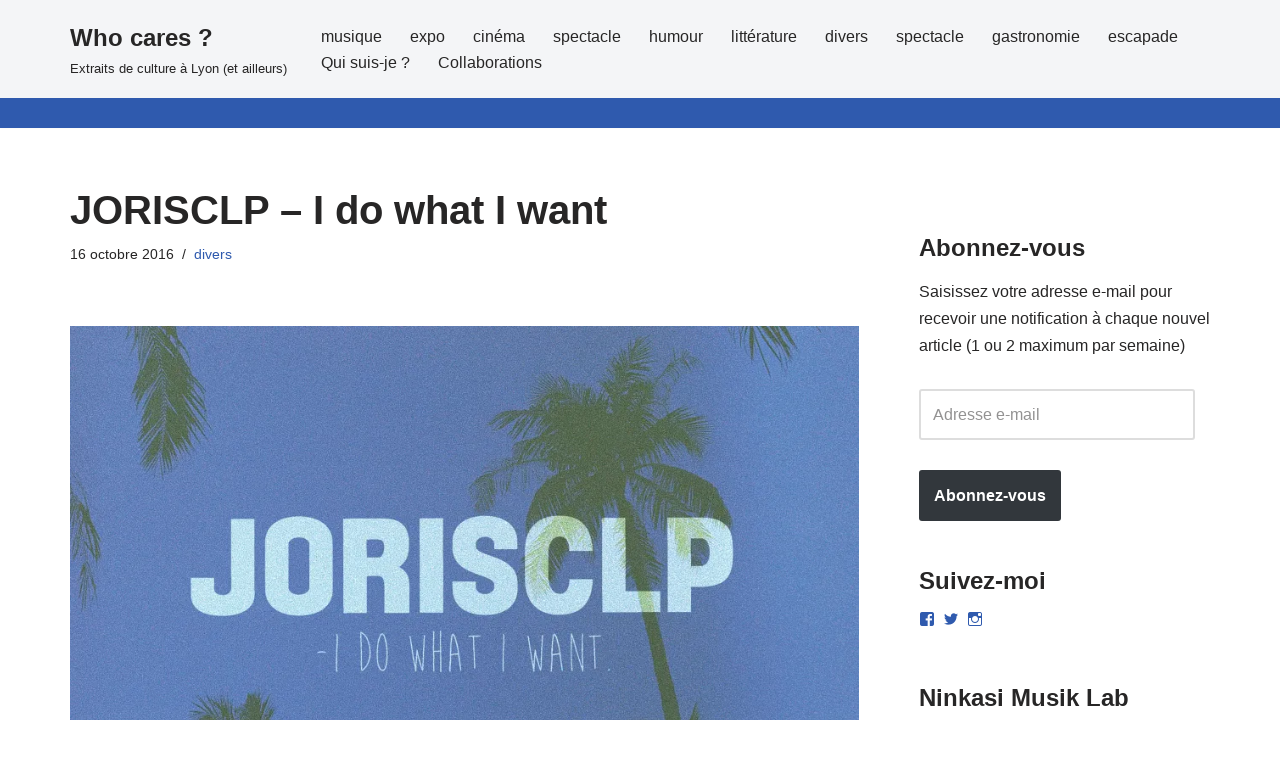

--- FILE ---
content_type: text/html; charset=UTF-8
request_url: https://who-cares.fr/2016/10/16/jorisclp-i-do-what-i-want/
body_size: 21010
content:
<!DOCTYPE html>
<html lang="fr-FR">

<head>
	
	<meta charset="UTF-8">
	<meta name="viewport" content="width=device-width, initial-scale=1, minimum-scale=1">
	<link rel="profile" href="http://gmpg.org/xfn/11">
		<title>JORISCLP &#8211; I do what I want &#8211; Who cares ?</title>
<meta name='robots' content='max-image-preview:large' />
	<style>img:is([sizes="auto" i], [sizes^="auto," i]) { contain-intrinsic-size: 3000px 1500px }</style>
	<link rel='dns-prefetch' href='//secure.gravatar.com' />
<link rel='dns-prefetch' href='//stats.wp.com' />
<link rel='dns-prefetch' href='//v0.wordpress.com' />
<link rel='dns-prefetch' href='//jetpack.wordpress.com' />
<link rel='dns-prefetch' href='//s0.wp.com' />
<link rel='dns-prefetch' href='//public-api.wordpress.com' />
<link rel='dns-prefetch' href='//0.gravatar.com' />
<link rel='dns-prefetch' href='//1.gravatar.com' />
<link rel='dns-prefetch' href='//2.gravatar.com' />
<link rel='preconnect' href='//i0.wp.com' />
<link rel="alternate" type="application/rss+xml" title="Who cares ? &raquo; Flux" href="https://who-cares.fr/feed/" />
<link rel="alternate" type="application/rss+xml" title="Who cares ? &raquo; Flux des commentaires" href="https://who-cares.fr/comments/feed/" />
<script>
window._wpemojiSettings = {"baseUrl":"https:\/\/s.w.org\/images\/core\/emoji\/16.0.1\/72x72\/","ext":".png","svgUrl":"https:\/\/s.w.org\/images\/core\/emoji\/16.0.1\/svg\/","svgExt":".svg","source":{"concatemoji":"https:\/\/who-cares.fr\/wp-includes\/js\/wp-emoji-release.min.js?ver=6.8.3"}};
/*! This file is auto-generated */
!function(s,n){var o,i,e;function c(e){try{var t={supportTests:e,timestamp:(new Date).valueOf()};sessionStorage.setItem(o,JSON.stringify(t))}catch(e){}}function p(e,t,n){e.clearRect(0,0,e.canvas.width,e.canvas.height),e.fillText(t,0,0);var t=new Uint32Array(e.getImageData(0,0,e.canvas.width,e.canvas.height).data),a=(e.clearRect(0,0,e.canvas.width,e.canvas.height),e.fillText(n,0,0),new Uint32Array(e.getImageData(0,0,e.canvas.width,e.canvas.height).data));return t.every(function(e,t){return e===a[t]})}function u(e,t){e.clearRect(0,0,e.canvas.width,e.canvas.height),e.fillText(t,0,0);for(var n=e.getImageData(16,16,1,1),a=0;a<n.data.length;a++)if(0!==n.data[a])return!1;return!0}function f(e,t,n,a){switch(t){case"flag":return n(e,"\ud83c\udff3\ufe0f\u200d\u26a7\ufe0f","\ud83c\udff3\ufe0f\u200b\u26a7\ufe0f")?!1:!n(e,"\ud83c\udde8\ud83c\uddf6","\ud83c\udde8\u200b\ud83c\uddf6")&&!n(e,"\ud83c\udff4\udb40\udc67\udb40\udc62\udb40\udc65\udb40\udc6e\udb40\udc67\udb40\udc7f","\ud83c\udff4\u200b\udb40\udc67\u200b\udb40\udc62\u200b\udb40\udc65\u200b\udb40\udc6e\u200b\udb40\udc67\u200b\udb40\udc7f");case"emoji":return!a(e,"\ud83e\udedf")}return!1}function g(e,t,n,a){var r="undefined"!=typeof WorkerGlobalScope&&self instanceof WorkerGlobalScope?new OffscreenCanvas(300,150):s.createElement("canvas"),o=r.getContext("2d",{willReadFrequently:!0}),i=(o.textBaseline="top",o.font="600 32px Arial",{});return e.forEach(function(e){i[e]=t(o,e,n,a)}),i}function t(e){var t=s.createElement("script");t.src=e,t.defer=!0,s.head.appendChild(t)}"undefined"!=typeof Promise&&(o="wpEmojiSettingsSupports",i=["flag","emoji"],n.supports={everything:!0,everythingExceptFlag:!0},e=new Promise(function(e){s.addEventListener("DOMContentLoaded",e,{once:!0})}),new Promise(function(t){var n=function(){try{var e=JSON.parse(sessionStorage.getItem(o));if("object"==typeof e&&"number"==typeof e.timestamp&&(new Date).valueOf()<e.timestamp+604800&&"object"==typeof e.supportTests)return e.supportTests}catch(e){}return null}();if(!n){if("undefined"!=typeof Worker&&"undefined"!=typeof OffscreenCanvas&&"undefined"!=typeof URL&&URL.createObjectURL&&"undefined"!=typeof Blob)try{var e="postMessage("+g.toString()+"("+[JSON.stringify(i),f.toString(),p.toString(),u.toString()].join(",")+"));",a=new Blob([e],{type:"text/javascript"}),r=new Worker(URL.createObjectURL(a),{name:"wpTestEmojiSupports"});return void(r.onmessage=function(e){c(n=e.data),r.terminate(),t(n)})}catch(e){}c(n=g(i,f,p,u))}t(n)}).then(function(e){for(var t in e)n.supports[t]=e[t],n.supports.everything=n.supports.everything&&n.supports[t],"flag"!==t&&(n.supports.everythingExceptFlag=n.supports.everythingExceptFlag&&n.supports[t]);n.supports.everythingExceptFlag=n.supports.everythingExceptFlag&&!n.supports.flag,n.DOMReady=!1,n.readyCallback=function(){n.DOMReady=!0}}).then(function(){return e}).then(function(){var e;n.supports.everything||(n.readyCallback(),(e=n.source||{}).concatemoji?t(e.concatemoji):e.wpemoji&&e.twemoji&&(t(e.twemoji),t(e.wpemoji)))}))}((window,document),window._wpemojiSettings);
</script>
<link rel='stylesheet' id='jetpack_related-posts-css' href='https://who-cares.fr/wp-content/plugins/jetpack/modules/related-posts/related-posts.css?ver=20240116' media='all' />
<style id='wp-emoji-styles-inline-css'>

	img.wp-smiley, img.emoji {
		display: inline !important;
		border: none !important;
		box-shadow: none !important;
		height: 1em !important;
		width: 1em !important;
		margin: 0 0.07em !important;
		vertical-align: -0.1em !important;
		background: none !important;
		padding: 0 !important;
	}
</style>
<link rel='stylesheet' id='wp-block-library-css' href='https://who-cares.fr/wp-includes/css/dist/block-library/style.min.css?ver=6.8.3' media='all' />
<style id='classic-theme-styles-inline-css'>
/*! This file is auto-generated */
.wp-block-button__link{color:#fff;background-color:#32373c;border-radius:9999px;box-shadow:none;text-decoration:none;padding:calc(.667em + 2px) calc(1.333em + 2px);font-size:1.125em}.wp-block-file__button{background:#32373c;color:#fff;text-decoration:none}
</style>
<link rel='stylesheet' id='mediaelement-css' href='https://who-cares.fr/wp-includes/js/mediaelement/mediaelementplayer-legacy.min.css?ver=4.2.17' media='all' />
<link rel='stylesheet' id='wp-mediaelement-css' href='https://who-cares.fr/wp-includes/js/mediaelement/wp-mediaelement.min.css?ver=6.8.3' media='all' />
<style id='jetpack-sharing-buttons-style-inline-css'>
.jetpack-sharing-buttons__services-list{display:flex;flex-direction:row;flex-wrap:wrap;gap:0;list-style-type:none;margin:5px;padding:0}.jetpack-sharing-buttons__services-list.has-small-icon-size{font-size:12px}.jetpack-sharing-buttons__services-list.has-normal-icon-size{font-size:16px}.jetpack-sharing-buttons__services-list.has-large-icon-size{font-size:24px}.jetpack-sharing-buttons__services-list.has-huge-icon-size{font-size:36px}@media print{.jetpack-sharing-buttons__services-list{display:none!important}}.editor-styles-wrapper .wp-block-jetpack-sharing-buttons{gap:0;padding-inline-start:0}ul.jetpack-sharing-buttons__services-list.has-background{padding:1.25em 2.375em}
</style>
<style id='global-styles-inline-css'>
:root{--wp--preset--aspect-ratio--square: 1;--wp--preset--aspect-ratio--4-3: 4/3;--wp--preset--aspect-ratio--3-4: 3/4;--wp--preset--aspect-ratio--3-2: 3/2;--wp--preset--aspect-ratio--2-3: 2/3;--wp--preset--aspect-ratio--16-9: 16/9;--wp--preset--aspect-ratio--9-16: 9/16;--wp--preset--color--black: #000000;--wp--preset--color--cyan-bluish-gray: #abb8c3;--wp--preset--color--white: #ffffff;--wp--preset--color--pale-pink: #f78da7;--wp--preset--color--vivid-red: #cf2e2e;--wp--preset--color--luminous-vivid-orange: #ff6900;--wp--preset--color--luminous-vivid-amber: #fcb900;--wp--preset--color--light-green-cyan: #7bdcb5;--wp--preset--color--vivid-green-cyan: #00d084;--wp--preset--color--pale-cyan-blue: #8ed1fc;--wp--preset--color--vivid-cyan-blue: #0693e3;--wp--preset--color--vivid-purple: #9b51e0;--wp--preset--color--neve-link-color: var(--nv-primary-accent);--wp--preset--color--neve-link-hover-color: var(--nv-secondary-accent);--wp--preset--color--nv-site-bg: var(--nv-site-bg);--wp--preset--color--nv-light-bg: var(--nv-light-bg);--wp--preset--color--nv-dark-bg: var(--nv-dark-bg);--wp--preset--color--neve-text-color: var(--nv-text-color);--wp--preset--color--nv-text-dark-bg: var(--nv-text-dark-bg);--wp--preset--color--nv-c-1: var(--nv-c-1);--wp--preset--color--nv-c-2: var(--nv-c-2);--wp--preset--gradient--vivid-cyan-blue-to-vivid-purple: linear-gradient(135deg,rgba(6,147,227,1) 0%,rgb(155,81,224) 100%);--wp--preset--gradient--light-green-cyan-to-vivid-green-cyan: linear-gradient(135deg,rgb(122,220,180) 0%,rgb(0,208,130) 100%);--wp--preset--gradient--luminous-vivid-amber-to-luminous-vivid-orange: linear-gradient(135deg,rgba(252,185,0,1) 0%,rgba(255,105,0,1) 100%);--wp--preset--gradient--luminous-vivid-orange-to-vivid-red: linear-gradient(135deg,rgba(255,105,0,1) 0%,rgb(207,46,46) 100%);--wp--preset--gradient--very-light-gray-to-cyan-bluish-gray: linear-gradient(135deg,rgb(238,238,238) 0%,rgb(169,184,195) 100%);--wp--preset--gradient--cool-to-warm-spectrum: linear-gradient(135deg,rgb(74,234,220) 0%,rgb(151,120,209) 20%,rgb(207,42,186) 40%,rgb(238,44,130) 60%,rgb(251,105,98) 80%,rgb(254,248,76) 100%);--wp--preset--gradient--blush-light-purple: linear-gradient(135deg,rgb(255,206,236) 0%,rgb(152,150,240) 100%);--wp--preset--gradient--blush-bordeaux: linear-gradient(135deg,rgb(254,205,165) 0%,rgb(254,45,45) 50%,rgb(107,0,62) 100%);--wp--preset--gradient--luminous-dusk: linear-gradient(135deg,rgb(255,203,112) 0%,rgb(199,81,192) 50%,rgb(65,88,208) 100%);--wp--preset--gradient--pale-ocean: linear-gradient(135deg,rgb(255,245,203) 0%,rgb(182,227,212) 50%,rgb(51,167,181) 100%);--wp--preset--gradient--electric-grass: linear-gradient(135deg,rgb(202,248,128) 0%,rgb(113,206,126) 100%);--wp--preset--gradient--midnight: linear-gradient(135deg,rgb(2,3,129) 0%,rgb(40,116,252) 100%);--wp--preset--font-size--small: 13px;--wp--preset--font-size--medium: 20px;--wp--preset--font-size--large: 36px;--wp--preset--font-size--x-large: 42px;--wp--preset--spacing--20: 0.44rem;--wp--preset--spacing--30: 0.67rem;--wp--preset--spacing--40: 1rem;--wp--preset--spacing--50: 1.5rem;--wp--preset--spacing--60: 2.25rem;--wp--preset--spacing--70: 3.38rem;--wp--preset--spacing--80: 5.06rem;--wp--preset--shadow--natural: 6px 6px 9px rgba(0, 0, 0, 0.2);--wp--preset--shadow--deep: 12px 12px 50px rgba(0, 0, 0, 0.4);--wp--preset--shadow--sharp: 6px 6px 0px rgba(0, 0, 0, 0.2);--wp--preset--shadow--outlined: 6px 6px 0px -3px rgba(255, 255, 255, 1), 6px 6px rgba(0, 0, 0, 1);--wp--preset--shadow--crisp: 6px 6px 0px rgba(0, 0, 0, 1);}:where(.is-layout-flex){gap: 0.5em;}:where(.is-layout-grid){gap: 0.5em;}body .is-layout-flex{display: flex;}.is-layout-flex{flex-wrap: wrap;align-items: center;}.is-layout-flex > :is(*, div){margin: 0;}body .is-layout-grid{display: grid;}.is-layout-grid > :is(*, div){margin: 0;}:where(.wp-block-columns.is-layout-flex){gap: 2em;}:where(.wp-block-columns.is-layout-grid){gap: 2em;}:where(.wp-block-post-template.is-layout-flex){gap: 1.25em;}:where(.wp-block-post-template.is-layout-grid){gap: 1.25em;}.has-black-color{color: var(--wp--preset--color--black) !important;}.has-cyan-bluish-gray-color{color: var(--wp--preset--color--cyan-bluish-gray) !important;}.has-white-color{color: var(--wp--preset--color--white) !important;}.has-pale-pink-color{color: var(--wp--preset--color--pale-pink) !important;}.has-vivid-red-color{color: var(--wp--preset--color--vivid-red) !important;}.has-luminous-vivid-orange-color{color: var(--wp--preset--color--luminous-vivid-orange) !important;}.has-luminous-vivid-amber-color{color: var(--wp--preset--color--luminous-vivid-amber) !important;}.has-light-green-cyan-color{color: var(--wp--preset--color--light-green-cyan) !important;}.has-vivid-green-cyan-color{color: var(--wp--preset--color--vivid-green-cyan) !important;}.has-pale-cyan-blue-color{color: var(--wp--preset--color--pale-cyan-blue) !important;}.has-vivid-cyan-blue-color{color: var(--wp--preset--color--vivid-cyan-blue) !important;}.has-vivid-purple-color{color: var(--wp--preset--color--vivid-purple) !important;}.has-neve-link-color-color{color: var(--wp--preset--color--neve-link-color) !important;}.has-neve-link-hover-color-color{color: var(--wp--preset--color--neve-link-hover-color) !important;}.has-nv-site-bg-color{color: var(--wp--preset--color--nv-site-bg) !important;}.has-nv-light-bg-color{color: var(--wp--preset--color--nv-light-bg) !important;}.has-nv-dark-bg-color{color: var(--wp--preset--color--nv-dark-bg) !important;}.has-neve-text-color-color{color: var(--wp--preset--color--neve-text-color) !important;}.has-nv-text-dark-bg-color{color: var(--wp--preset--color--nv-text-dark-bg) !important;}.has-nv-c-1-color{color: var(--wp--preset--color--nv-c-1) !important;}.has-nv-c-2-color{color: var(--wp--preset--color--nv-c-2) !important;}.has-black-background-color{background-color: var(--wp--preset--color--black) !important;}.has-cyan-bluish-gray-background-color{background-color: var(--wp--preset--color--cyan-bluish-gray) !important;}.has-white-background-color{background-color: var(--wp--preset--color--white) !important;}.has-pale-pink-background-color{background-color: var(--wp--preset--color--pale-pink) !important;}.has-vivid-red-background-color{background-color: var(--wp--preset--color--vivid-red) !important;}.has-luminous-vivid-orange-background-color{background-color: var(--wp--preset--color--luminous-vivid-orange) !important;}.has-luminous-vivid-amber-background-color{background-color: var(--wp--preset--color--luminous-vivid-amber) !important;}.has-light-green-cyan-background-color{background-color: var(--wp--preset--color--light-green-cyan) !important;}.has-vivid-green-cyan-background-color{background-color: var(--wp--preset--color--vivid-green-cyan) !important;}.has-pale-cyan-blue-background-color{background-color: var(--wp--preset--color--pale-cyan-blue) !important;}.has-vivid-cyan-blue-background-color{background-color: var(--wp--preset--color--vivid-cyan-blue) !important;}.has-vivid-purple-background-color{background-color: var(--wp--preset--color--vivid-purple) !important;}.has-neve-link-color-background-color{background-color: var(--wp--preset--color--neve-link-color) !important;}.has-neve-link-hover-color-background-color{background-color: var(--wp--preset--color--neve-link-hover-color) !important;}.has-nv-site-bg-background-color{background-color: var(--wp--preset--color--nv-site-bg) !important;}.has-nv-light-bg-background-color{background-color: var(--wp--preset--color--nv-light-bg) !important;}.has-nv-dark-bg-background-color{background-color: var(--wp--preset--color--nv-dark-bg) !important;}.has-neve-text-color-background-color{background-color: var(--wp--preset--color--neve-text-color) !important;}.has-nv-text-dark-bg-background-color{background-color: var(--wp--preset--color--nv-text-dark-bg) !important;}.has-nv-c-1-background-color{background-color: var(--wp--preset--color--nv-c-1) !important;}.has-nv-c-2-background-color{background-color: var(--wp--preset--color--nv-c-2) !important;}.has-black-border-color{border-color: var(--wp--preset--color--black) !important;}.has-cyan-bluish-gray-border-color{border-color: var(--wp--preset--color--cyan-bluish-gray) !important;}.has-white-border-color{border-color: var(--wp--preset--color--white) !important;}.has-pale-pink-border-color{border-color: var(--wp--preset--color--pale-pink) !important;}.has-vivid-red-border-color{border-color: var(--wp--preset--color--vivid-red) !important;}.has-luminous-vivid-orange-border-color{border-color: var(--wp--preset--color--luminous-vivid-orange) !important;}.has-luminous-vivid-amber-border-color{border-color: var(--wp--preset--color--luminous-vivid-amber) !important;}.has-light-green-cyan-border-color{border-color: var(--wp--preset--color--light-green-cyan) !important;}.has-vivid-green-cyan-border-color{border-color: var(--wp--preset--color--vivid-green-cyan) !important;}.has-pale-cyan-blue-border-color{border-color: var(--wp--preset--color--pale-cyan-blue) !important;}.has-vivid-cyan-blue-border-color{border-color: var(--wp--preset--color--vivid-cyan-blue) !important;}.has-vivid-purple-border-color{border-color: var(--wp--preset--color--vivid-purple) !important;}.has-neve-link-color-border-color{border-color: var(--wp--preset--color--neve-link-color) !important;}.has-neve-link-hover-color-border-color{border-color: var(--wp--preset--color--neve-link-hover-color) !important;}.has-nv-site-bg-border-color{border-color: var(--wp--preset--color--nv-site-bg) !important;}.has-nv-light-bg-border-color{border-color: var(--wp--preset--color--nv-light-bg) !important;}.has-nv-dark-bg-border-color{border-color: var(--wp--preset--color--nv-dark-bg) !important;}.has-neve-text-color-border-color{border-color: var(--wp--preset--color--neve-text-color) !important;}.has-nv-text-dark-bg-border-color{border-color: var(--wp--preset--color--nv-text-dark-bg) !important;}.has-nv-c-1-border-color{border-color: var(--wp--preset--color--nv-c-1) !important;}.has-nv-c-2-border-color{border-color: var(--wp--preset--color--nv-c-2) !important;}.has-vivid-cyan-blue-to-vivid-purple-gradient-background{background: var(--wp--preset--gradient--vivid-cyan-blue-to-vivid-purple) !important;}.has-light-green-cyan-to-vivid-green-cyan-gradient-background{background: var(--wp--preset--gradient--light-green-cyan-to-vivid-green-cyan) !important;}.has-luminous-vivid-amber-to-luminous-vivid-orange-gradient-background{background: var(--wp--preset--gradient--luminous-vivid-amber-to-luminous-vivid-orange) !important;}.has-luminous-vivid-orange-to-vivid-red-gradient-background{background: var(--wp--preset--gradient--luminous-vivid-orange-to-vivid-red) !important;}.has-very-light-gray-to-cyan-bluish-gray-gradient-background{background: var(--wp--preset--gradient--very-light-gray-to-cyan-bluish-gray) !important;}.has-cool-to-warm-spectrum-gradient-background{background: var(--wp--preset--gradient--cool-to-warm-spectrum) !important;}.has-blush-light-purple-gradient-background{background: var(--wp--preset--gradient--blush-light-purple) !important;}.has-blush-bordeaux-gradient-background{background: var(--wp--preset--gradient--blush-bordeaux) !important;}.has-luminous-dusk-gradient-background{background: var(--wp--preset--gradient--luminous-dusk) !important;}.has-pale-ocean-gradient-background{background: var(--wp--preset--gradient--pale-ocean) !important;}.has-electric-grass-gradient-background{background: var(--wp--preset--gradient--electric-grass) !important;}.has-midnight-gradient-background{background: var(--wp--preset--gradient--midnight) !important;}.has-small-font-size{font-size: var(--wp--preset--font-size--small) !important;}.has-medium-font-size{font-size: var(--wp--preset--font-size--medium) !important;}.has-large-font-size{font-size: var(--wp--preset--font-size--large) !important;}.has-x-large-font-size{font-size: var(--wp--preset--font-size--x-large) !important;}
:where(.wp-block-post-template.is-layout-flex){gap: 1.25em;}:where(.wp-block-post-template.is-layout-grid){gap: 1.25em;}
:where(.wp-block-columns.is-layout-flex){gap: 2em;}:where(.wp-block-columns.is-layout-grid){gap: 2em;}
:root :where(.wp-block-pullquote){font-size: 1.5em;line-height: 1.6;}
</style>
<link rel='stylesheet' id='neve-style-css' href='https://who-cares.fr/wp-content/themes/neve/style-main-new.min.css?ver=4.1.4' media='all' />
<style id='neve-style-inline-css'>
.is-menu-sidebar .header-menu-sidebar { visibility: visible; }.is-menu-sidebar.menu_sidebar_slide_left .header-menu-sidebar { transform: translate3d(0, 0, 0); left: 0; }.is-menu-sidebar.menu_sidebar_slide_right .header-menu-sidebar { transform: translate3d(0, 0, 0); right: 0; }.is-menu-sidebar.menu_sidebar_pull_right .header-menu-sidebar, .is-menu-sidebar.menu_sidebar_pull_left .header-menu-sidebar { transform: translateX(0); }.is-menu-sidebar.menu_sidebar_dropdown .header-menu-sidebar { height: auto; }.is-menu-sidebar.menu_sidebar_dropdown .header-menu-sidebar-inner { max-height: 400px; padding: 20px 0; }.is-menu-sidebar.menu_sidebar_full_canvas .header-menu-sidebar { opacity: 1; }.header-menu-sidebar .menu-item-nav-search:not(.floating) { pointer-events: none; }.header-menu-sidebar .menu-item-nav-search .is-menu-sidebar { pointer-events: unset; }@media screen and (max-width: 960px) { .builder-item.cr .item--inner { --textalign: center; --justify: center; } }
.nv-meta-list li.meta:not(:last-child):after { content:"/" }.nv-meta-list .no-mobile{
			display:none;
		}.nv-meta-list li.last::after{
			content: ""!important;
		}@media (min-width: 769px) {
			.nv-meta-list .no-mobile {
				display: inline-block;
			}
			.nv-meta-list li.last:not(:last-child)::after {
		 		content: "/" !important;
			}
		}
 :root{ --container: 748px;--postwidth:100%; --primarybtnbg: var(--nv-primary-accent); --primarybtnhoverbg: var(--nv-primary-accent); --primarybtncolor: #fff; --secondarybtncolor: var(--nv-primary-accent); --primarybtnhovercolor: #fff; --secondarybtnhovercolor: var(--nv-primary-accent);--primarybtnborderradius:3px;--secondarybtnborderradius:3px;--secondarybtnborderwidth:3px;--btnpadding:13px 15px;--primarybtnpadding:13px 15px;--secondarybtnpadding:calc(13px - 3px) calc(15px - 3px); --bodyfontfamily: Arial,Helvetica,sans-serif; --bodyfontsize: 15px; --bodylineheight: 1.6; --bodyletterspacing: 0px; --bodyfontweight: 400; --h1fontsize: 36px; --h1fontweight: 700; --h1lineheight: 1.2; --h1letterspacing: 0px; --h1texttransform: none; --h2fontsize: 28px; --h2fontweight: 700; --h2lineheight: 1.3; --h2letterspacing: 0px; --h2texttransform: none; --h3fontsize: 24px; --h3fontweight: 700; --h3lineheight: 1.4; --h3letterspacing: 0px; --h3texttransform: none; --h4fontsize: 20px; --h4fontweight: 700; --h4lineheight: 1.6; --h4letterspacing: 0px; --h4texttransform: none; --h5fontsize: 16px; --h5fontweight: 700; --h5lineheight: 1.6; --h5letterspacing: 0px; --h5texttransform: none; --h6fontsize: 14px; --h6fontweight: 700; --h6lineheight: 1.6; --h6letterspacing: 0px; --h6texttransform: none;--formfieldborderwidth:2px;--formfieldborderradius:3px; --formfieldbgcolor: var(--nv-site-bg); --formfieldbordercolor: #dddddd; --formfieldcolor: var(--nv-text-color);--formfieldpadding:10px 12px; } .nv-index-posts{ --borderradius:0px; } .has-neve-button-color-color{ color: var(--nv-primary-accent)!important; } .has-neve-button-color-background-color{ background-color: var(--nv-primary-accent)!important; } .single-post-container .alignfull > [class*="__inner-container"], .single-post-container .alignwide > [class*="__inner-container"]{ max-width:718px } .nv-meta-list{ --avatarsize: 20px; } .single .nv-meta-list{ --avatarsize: 20px; } .nv-post-cover{ --height: 250px;--padding:40px 15px;--justify: flex-start; --textalign: left; --valign: center; } .nv-post-cover .nv-title-meta-wrap, .nv-page-title-wrap, .entry-header{ --textalign: left; } .nv-is-boxed.nv-title-meta-wrap{ --padding:40px 15px; --bgcolor: var(--nv-dark-bg); } .nv-overlay{ --opacity: 50; --blendmode: normal; } .nv-is-boxed.nv-comments-wrap{ --padding:20px; } .nv-is-boxed.comment-respond{ --padding:20px; } .single:not(.single-product), .page{ --c-vspace:0 0 0 0;; } .global-styled{ --bgcolor: var(--nv-site-bg); } .header-top{ --rowbcolor: var(--nv-light-bg); --color: var(--nv-text-color); --bgcolor: var(--nv-site-bg); } .header-main{ --rowbwidth:0px; --rowbcolor: var(--nv-primary-accent); --color: var(--nv-text-color); --bgcolor: var(--nv-light-bg); } .header-bottom{ --rowbcolor: var(--nv-light-bg); --color: var(--nv-text-color); --bgcolor: var(--nv-site-bg); } .header-menu-sidebar-bg{ --justify: flex-start; --textalign: left;--flexg: 1;--wrapdropdownwidth: auto; --color: var(--nv-text-color); --bgcolor: var(--nv-site-bg); } .header-menu-sidebar{ width: 360px; } .builder-item--logo{ --maxwidth: 120px; --fs: 24px;--padding:10px 0;--margin:0; --textalign: left;--justify: flex-start; } .builder-item--nav-icon,.header-menu-sidebar .close-sidebar-panel .navbar-toggle{ --borderradius:0; } .builder-item--nav-icon{ --label-margin:0 5px 0 0;;--padding:10px 15px;--margin:0; } .builder-item--primary-menu{ --hovercolor: var(--nv-secondary-accent); --hovertextcolor: var(--nv-text-color); --activecolor: var(--nv-primary-accent); --spacing: 20px; --height: 25px;--padding:0;--margin:0; --fontsize: 1em; --lineheight: 1.6; --letterspacing: 0px; --fontweight: 500; --texttransform: none; --iconsize: 1em; } .hfg-is-group.has-primary-menu .inherit-ff{ --inheritedfw: 500; } .footer-top-inner .row{ grid-template-columns:1fr 1fr 1fr; --valign: flex-start; } .footer-top{ --rowbcolor: var(--nv-light-bg); --color: var(--nv-text-color); --bgcolor: var(--nv-site-bg); } .footer-main-inner .row{ grid-template-columns:1fr 1fr 1fr; --valign: flex-start; } .footer-main{ --rowbcolor: var(--nv-light-bg); --color: var(--nv-text-color); --bgcolor: var(--nv-site-bg); } .footer-bottom-inner .row{ grid-template-columns:1fr 1fr 1fr; --valign: flex-start; } .footer-bottom{ --rowbcolor: var(--nv-light-bg); --color: var(--nv-text-dark-bg); --bgcolor: var(--nv-dark-bg); } @media(min-width: 576px){ :root{ --container: 992px;--postwidth:50%;--btnpadding:13px 15px;--primarybtnpadding:13px 15px;--secondarybtnpadding:calc(13px - 3px) calc(15px - 3px); --bodyfontsize: 16px; --bodylineheight: 1.6; --bodyletterspacing: 0px; --h1fontsize: 38px; --h1lineheight: 1.2; --h1letterspacing: 0px; --h2fontsize: 30px; --h2lineheight: 1.2; --h2letterspacing: 0px; --h3fontsize: 26px; --h3lineheight: 1.4; --h3letterspacing: 0px; --h4fontsize: 22px; --h4lineheight: 1.5; --h4letterspacing: 0px; --h5fontsize: 18px; --h5lineheight: 1.6; --h5letterspacing: 0px; --h6fontsize: 14px; --h6lineheight: 1.6; --h6letterspacing: 0px; } .single-post-container .alignfull > [class*="__inner-container"], .single-post-container .alignwide > [class*="__inner-container"]{ max-width:962px } .nv-meta-list{ --avatarsize: 20px; } .single .nv-meta-list{ --avatarsize: 20px; } .nv-post-cover{ --height: 320px;--padding:60px 30px;--justify: flex-start; --textalign: left; --valign: center; } .nv-post-cover .nv-title-meta-wrap, .nv-page-title-wrap, .entry-header{ --textalign: left; } .nv-is-boxed.nv-title-meta-wrap{ --padding:60px 30px; } .nv-is-boxed.nv-comments-wrap{ --padding:30px; } .nv-is-boxed.comment-respond{ --padding:30px; } .single:not(.single-product), .page{ --c-vspace:0 0 0 0;; } .header-main{ --rowbwidth:0px; } .header-menu-sidebar-bg{ --justify: flex-start; --textalign: left;--flexg: 1;--wrapdropdownwidth: auto; } .header-menu-sidebar{ width: 360px; } .builder-item--logo{ --maxwidth: 120px; --fs: 24px;--padding:10px 0;--margin:0; --textalign: left;--justify: flex-start; } .builder-item--nav-icon{ --label-margin:0 5px 0 0;;--padding:10px 15px;--margin:0; } .builder-item--primary-menu{ --spacing: 20px; --height: 25px;--padding:0;--margin:0; --fontsize: 1em; --lineheight: 1.6; --letterspacing: 0px; --iconsize: 1em; } }@media(min-width: 960px){ :root{ --container: 1170px;--postwidth:33.333333333333%;--btnpadding:13px 15px;--primarybtnpadding:13px 15px;--secondarybtnpadding:calc(13px - 3px) calc(15px - 3px); --bodyfontsize: 16px; --bodylineheight: 1.7; --bodyletterspacing: 0px; --h1fontsize: 40px; --h1lineheight: 1.1; --h1letterspacing: 0px; --h2fontsize: 32px; --h2lineheight: 1.2; --h2letterspacing: 0px; --h3fontsize: 28px; --h3lineheight: 1.4; --h3letterspacing: 0px; --h4fontsize: 24px; --h4lineheight: 1.5; --h4letterspacing: 0px; --h5fontsize: 20px; --h5lineheight: 1.6; --h5letterspacing: 0px; --h6fontsize: 16px; --h6lineheight: 1.6; --h6letterspacing: 0px; } body:not(.single):not(.archive):not(.blog):not(.search):not(.error404) .neve-main > .container .col, body.post-type-archive-course .neve-main > .container .col, body.post-type-archive-llms_membership .neve-main > .container .col{ max-width: 100%; } body:not(.single):not(.archive):not(.blog):not(.search):not(.error404) .nv-sidebar-wrap, body.post-type-archive-course .nv-sidebar-wrap, body.post-type-archive-llms_membership .nv-sidebar-wrap{ max-width: 0%; } .neve-main > .archive-container .nv-index-posts.col{ max-width: 100%; } .neve-main > .archive-container .nv-sidebar-wrap{ max-width: 0%; } .neve-main > .single-post-container .nv-single-post-wrap.col{ max-width: 70%; } .single-post-container .alignfull > [class*="__inner-container"], .single-post-container .alignwide > [class*="__inner-container"]{ max-width:789px } .container-fluid.single-post-container .alignfull > [class*="__inner-container"], .container-fluid.single-post-container .alignwide > [class*="__inner-container"]{ max-width:calc(70% + 15px) } .neve-main > .single-post-container .nv-sidebar-wrap{ max-width: 30%; } .nv-meta-list{ --avatarsize: 20px; } .single .nv-meta-list{ --avatarsize: 20px; } .nv-post-cover{ --height: 400px;--padding:60px 40px;--justify: flex-start; --textalign: left; --valign: center; } .nv-post-cover .nv-title-meta-wrap, .nv-page-title-wrap, .entry-header{ --textalign: left; } .nv-is-boxed.nv-title-meta-wrap{ --padding:60px 40px; } .nv-is-boxed.nv-comments-wrap{ --padding:40px; } .nv-is-boxed.comment-respond{ --padding:40px; } .single:not(.single-product), .page{ --c-vspace:0 0 0 0;; } .header-main{ --rowbwidth:30px; } .header-menu-sidebar-bg{ --justify: flex-start; --textalign: left;--flexg: 1;--wrapdropdownwidth: auto; } .header-menu-sidebar{ width: 360px; } .builder-item--logo{ --maxwidth: 120px; --fs: 24px;--padding:10px 0;--margin:0; --textalign: left;--justify: flex-start; } .builder-item--nav-icon{ --label-margin:0 5px 0 0;;--padding:10px 15px;--margin:0; } .builder-item--primary-menu{ --spacing: 20px; --height: 25px;--padding:0;--margin:0; --fontsize: 1em; --lineheight: 1.6; --letterspacing: 0px; --iconsize: 1em; } }:root{--nv-primary-accent:#2f5aae;--nv-secondary-accent:#2f5aae;--nv-site-bg:#ffffff;--nv-light-bg:#f4f5f7;--nv-dark-bg:#121212;--nv-text-color:#272626;--nv-text-dark-bg:#ffffff;--nv-c-1:#9463ae;--nv-c-2:#be574b;--nv-fallback-ff:Arial, Helvetica, sans-serif;}
</style>
<link rel='stylesheet' id='subscribe-modal-css-css' href='https://who-cares.fr/wp-content/plugins/jetpack/modules/subscriptions/subscribe-modal/subscribe-modal.css?ver=15.0' media='all' />
<link rel='stylesheet' id='jetpack-subscriptions-css' href='https://who-cares.fr/wp-content/plugins/jetpack/_inc/build/subscriptions/subscriptions.min.css?ver=15.0' media='all' />
<link rel='stylesheet' id='sharedaddy-css' href='https://who-cares.fr/wp-content/plugins/jetpack/modules/sharedaddy/sharing.css?ver=15.0' media='all' />
<link rel='stylesheet' id='social-logos-css' href='https://who-cares.fr/wp-content/plugins/jetpack/_inc/social-logos/social-logos.min.css?ver=15.0' media='all' />
<script id="jetpack_related-posts-js-extra">
var related_posts_js_options = {"post_heading":"h4"};
</script>
<script src="https://who-cares.fr/wp-content/plugins/jetpack/_inc/build/related-posts/related-posts.min.js?ver=20240116" id="jetpack_related-posts-js"></script>
<link rel="https://api.w.org/" href="https://who-cares.fr/wp-json/" /><link rel="alternate" title="JSON" type="application/json" href="https://who-cares.fr/wp-json/wp/v2/posts/8129" /><link rel="EditURI" type="application/rsd+xml" title="RSD" href="https://who-cares.fr/xmlrpc.php?rsd" />
<meta name="generator" content="WordPress 6.8.3" />
<link rel="canonical" href="https://who-cares.fr/2016/10/16/jorisclp-i-do-what-i-want/" />
<link rel='shortlink' href='https://wp.me/p7LXzl-277' />
<link rel="alternate" title="oEmbed (JSON)" type="application/json+oembed" href="https://who-cares.fr/wp-json/oembed/1.0/embed?url=https%3A%2F%2Fwho-cares.fr%2F2016%2F10%2F16%2Fjorisclp-i-do-what-i-want%2F" />
<link rel="alternate" title="oEmbed (XML)" type="text/xml+oembed" href="https://who-cares.fr/wp-json/oembed/1.0/embed?url=https%3A%2F%2Fwho-cares.fr%2F2016%2F10%2F16%2Fjorisclp-i-do-what-i-want%2F&#038;format=xml" />
	<style>img#wpstats{display:none}</style>
		
<!-- Jetpack Open Graph Tags -->
<meta property="og:type" content="article" />
<meta property="og:title" content="JORISCLP &#8211; I do what I want" />
<meta property="og:url" content="https://who-cares.fr/2016/10/16/jorisclp-i-do-what-i-want/" />
<meta property="og:description" content="&nbsp; Aujourd’hui, je souhaiterais vous parler d’un photographe lyonnais que vous avez peut-être déjà croisé si vous trainez dans les lieux un peu arty ou les soirées lyonnaises. En effet, quand i…" />
<meta property="article:published_time" content="2016-10-16T20:51:19+00:00" />
<meta property="article:modified_time" content="2016-11-08T23:22:56+00:00" />
<meta property="og:site_name" content="Who cares ?" />
<meta property="og:image" content="https://i0.wp.com/who-cares.fr/wp-content/uploads/2016/10/Joris-CLP-I-do-what-I-want.jpg?fit=1200%2C857&#038;ssl=1" />
<meta property="og:image:width" content="1200" />
<meta property="og:image:height" content="857" />
<meta property="og:image:alt" content="" />
<meta property="og:locale" content="fr_FR" />
<meta name="twitter:text:title" content="JORISCLP &#8211; I do what I want" />
<meta name="twitter:image" content="https://i0.wp.com/who-cares.fr/wp-content/uploads/2016/10/Joris-CLP-I-do-what-I-want.jpg?fit=1200%2C857&#038;ssl=1&#038;w=640" />
<meta name="twitter:card" content="summary_large_image" />

<!-- End Jetpack Open Graph Tags -->
<link rel="icon" href="https://i0.wp.com/who-cares.fr/wp-content/uploads/2016/08/Logo_bleu_500.jpg?fit=32%2C32&#038;ssl=1" sizes="32x32" />
<link rel="icon" href="https://i0.wp.com/who-cares.fr/wp-content/uploads/2016/08/Logo_bleu_500.jpg?fit=192%2C192&#038;ssl=1" sizes="192x192" />
<link rel="apple-touch-icon" href="https://i0.wp.com/who-cares.fr/wp-content/uploads/2016/08/Logo_bleu_500.jpg?fit=180%2C180&#038;ssl=1" />
<meta name="msapplication-TileImage" content="https://i0.wp.com/who-cares.fr/wp-content/uploads/2016/08/Logo_bleu_500.jpg?fit=270%2C270&#038;ssl=1" />

	</head>

<body  class="wp-singular post-template-default single single-post postid-8129 single-format-standard wp-theme-neve  nv-blog-grid nv-sidebar-right menu_sidebar_slide_left" id="neve_body"  >
<div class="wrapper">
	
	<header class="header"  >
		<a class="neve-skip-link show-on-focus" href="#content" >
			Aller au contenu		</a>
		<div id="header-grid"  class="hfg_header site-header">
	
<nav class="header--row header-main hide-on-mobile hide-on-tablet layout-full-contained nv-navbar header--row"
	data-row-id="main" data-show-on="desktop">

	<div
		class="header--row-inner header-main-inner">
		<div class="container">
			<div
				class="row row--wrapper"
				data-section="hfg_header_layout_main" >
				<div class="hfg-slot left"><div class="builder-item desktop-left"><div class="item--inner builder-item--logo"
		data-section="title_tagline"
		data-item-id="logo">
	
<div class="site-logo">
	<a class="brand" href="https://who-cares.fr/" aria-label="Who cares ? Extraits de culture à Lyon (et ailleurs)" rel="home"><div class="nv-title-tagline-wrap"><p class="site-title">Who cares ?</p><small>Extraits de culture à Lyon (et ailleurs)</small></div></a></div>
	</div>

</div></div><div class="hfg-slot right"><div class="builder-item has-nav"><div class="item--inner builder-item--primary-menu has_menu"
		data-section="header_menu_primary"
		data-item-id="primary-menu">
	<div class="nv-nav-wrap">
	<div role="navigation" class="nav-menu-primary"
			aria-label="Menu principal">

		<ul id="nv-primary-navigation-main" class="primary-menu-ul nav-ul menu-desktop"><li id="menu-item-3464" class="menu-item menu-item-type-taxonomy menu-item-object-category menu-item-3464"><div class="wrap"><a href="https://who-cares.fr/category/musique/">musique</a></div></li>
<li id="menu-item-3461" class="menu-item menu-item-type-taxonomy menu-item-object-category menu-item-3461"><div class="wrap"><a href="https://who-cares.fr/category/expo/">expo</a></div></li>
<li id="menu-item-3458" class="menu-item menu-item-type-taxonomy menu-item-object-category menu-item-3458"><div class="wrap"><a href="https://who-cares.fr/category/cinema/">cinéma</a></div></li>
<li id="menu-item-3466" class="menu-item menu-item-type-taxonomy menu-item-object-category menu-item-3466"><div class="wrap"><a href="https://who-cares.fr/category/spectacle/">spectacle</a></div></li>
<li id="menu-item-3462" class="menu-item menu-item-type-taxonomy menu-item-object-category menu-item-3462"><div class="wrap"><a href="https://who-cares.fr/category/humour/">humour</a></div></li>
<li id="menu-item-3463" class="menu-item menu-item-type-taxonomy menu-item-object-category menu-item-3463"><div class="wrap"><a href="https://who-cares.fr/category/litterature/">littérature</a></div></li>
<li id="menu-item-3459" class="menu-item menu-item-type-taxonomy menu-item-object-category current-post-ancestor current-menu-parent current-post-parent menu-item-3459"><div class="wrap"><a href="https://who-cares.fr/category/divers/">divers</a></div></li>
<li id="menu-item-9568" class="menu-item menu-item-type-taxonomy menu-item-object-category menu-item-9568"><div class="wrap"><a href="https://who-cares.fr/category/spectacle/">spectacle</a></div></li>
<li id="menu-item-9570" class="menu-item menu-item-type-taxonomy menu-item-object-category menu-item-9570"><div class="wrap"><a href="https://who-cares.fr/category/gastronomie/">gastronomie</a></div></li>
<li id="menu-item-3460" class="menu-item menu-item-type-taxonomy menu-item-object-category menu-item-3460"><div class="wrap"><a href="https://who-cares.fr/category/escapade/">escapade</a></div></li>
<li id="menu-item-3475" class="menu-item menu-item-type-post_type menu-item-object-page menu-item-3475"><div class="wrap"><a href="https://who-cares.fr/about/">Qui suis-je ?</a></div></li>
<li id="menu-item-9925" class="menu-item menu-item-type-post_type menu-item-object-page menu-item-9925"><div class="wrap"><a href="https://who-cares.fr/collaboration/">Collaborations</a></div></li>
</ul>	</div>
</div>

	</div>

</div></div>							</div>
		</div>
	</div>
</nav>


<nav class="header--row header-main hide-on-desktop layout-full-contained nv-navbar header--row"
	data-row-id="main" data-show-on="mobile">

	<div
		class="header--row-inner header-main-inner">
		<div class="container">
			<div
				class="row row--wrapper"
				data-section="hfg_header_layout_main" >
				<div class="hfg-slot left"><div class="builder-item tablet-left mobile-left"><div class="item--inner builder-item--logo"
		data-section="title_tagline"
		data-item-id="logo">
	
<div class="site-logo">
	<a class="brand" href="https://who-cares.fr/" aria-label="Who cares ? Extraits de culture à Lyon (et ailleurs)" rel="home"><div class="nv-title-tagline-wrap"><p class="site-title">Who cares ?</p><small>Extraits de culture à Lyon (et ailleurs)</small></div></a></div>
	</div>

</div></div><div class="hfg-slot right"><div class="builder-item tablet-left mobile-left"><div class="item--inner builder-item--nav-icon"
		data-section="header_menu_icon"
		data-item-id="nav-icon">
	<div class="menu-mobile-toggle item-button navbar-toggle-wrapper">
	<button type="button" class=" navbar-toggle"
			value="Menu de navigation"
					aria-label="Menu de navigation "
			aria-expanded="false" onclick="if('undefined' !== typeof toggleAriaClick ) { toggleAriaClick() }">
					<span class="bars">
				<span class="icon-bar"></span>
				<span class="icon-bar"></span>
				<span class="icon-bar"></span>
			</span>
					<span class="screen-reader-text">Menu de navigation</span>
	</button>
</div> <!--.navbar-toggle-wrapper-->


	</div>

</div></div>							</div>
		</div>
	</div>
</nav>

<div
		id="header-menu-sidebar" class="header-menu-sidebar tcb menu-sidebar-panel slide_left hfg-pe"
		data-row-id="sidebar">
	<div id="header-menu-sidebar-bg" class="header-menu-sidebar-bg">
				<div class="close-sidebar-panel navbar-toggle-wrapper">
			<button type="button" class="hamburger is-active  navbar-toggle active" 					value="Menu de navigation"
					aria-label="Menu de navigation "
					aria-expanded="false" onclick="if('undefined' !== typeof toggleAriaClick ) { toggleAriaClick() }">
								<span class="bars">
						<span class="icon-bar"></span>
						<span class="icon-bar"></span>
						<span class="icon-bar"></span>
					</span>
								<span class="screen-reader-text">
			Menu de navigation					</span>
			</button>
		</div>
					<div id="header-menu-sidebar-inner" class="header-menu-sidebar-inner tcb ">
						<div class="builder-item has-nav"><div class="item--inner builder-item--primary-menu has_menu"
		data-section="header_menu_primary"
		data-item-id="primary-menu">
	<div class="nv-nav-wrap">
	<div role="navigation" class="nav-menu-primary"
			aria-label="Menu principal">

		<ul id="nv-primary-navigation-sidebar" class="primary-menu-ul nav-ul menu-mobile"><li class="menu-item menu-item-type-taxonomy menu-item-object-category menu-item-3464"><div class="wrap"><a href="https://who-cares.fr/category/musique/">musique</a></div></li>
<li class="menu-item menu-item-type-taxonomy menu-item-object-category menu-item-3461"><div class="wrap"><a href="https://who-cares.fr/category/expo/">expo</a></div></li>
<li class="menu-item menu-item-type-taxonomy menu-item-object-category menu-item-3458"><div class="wrap"><a href="https://who-cares.fr/category/cinema/">cinéma</a></div></li>
<li class="menu-item menu-item-type-taxonomy menu-item-object-category menu-item-3466"><div class="wrap"><a href="https://who-cares.fr/category/spectacle/">spectacle</a></div></li>
<li class="menu-item menu-item-type-taxonomy menu-item-object-category menu-item-3462"><div class="wrap"><a href="https://who-cares.fr/category/humour/">humour</a></div></li>
<li class="menu-item menu-item-type-taxonomy menu-item-object-category menu-item-3463"><div class="wrap"><a href="https://who-cares.fr/category/litterature/">littérature</a></div></li>
<li class="menu-item menu-item-type-taxonomy menu-item-object-category current-post-ancestor current-menu-parent current-post-parent menu-item-3459"><div class="wrap"><a href="https://who-cares.fr/category/divers/">divers</a></div></li>
<li class="menu-item menu-item-type-taxonomy menu-item-object-category menu-item-9568"><div class="wrap"><a href="https://who-cares.fr/category/spectacle/">spectacle</a></div></li>
<li class="menu-item menu-item-type-taxonomy menu-item-object-category menu-item-9570"><div class="wrap"><a href="https://who-cares.fr/category/gastronomie/">gastronomie</a></div></li>
<li class="menu-item menu-item-type-taxonomy menu-item-object-category menu-item-3460"><div class="wrap"><a href="https://who-cares.fr/category/escapade/">escapade</a></div></li>
<li class="menu-item menu-item-type-post_type menu-item-object-page menu-item-3475"><div class="wrap"><a href="https://who-cares.fr/about/">Qui suis-je ?</a></div></li>
<li class="menu-item menu-item-type-post_type menu-item-object-page menu-item-9925"><div class="wrap"><a href="https://who-cares.fr/collaboration/">Collaborations</a></div></li>
</ul>	</div>
</div>

	</div>

</div>					</div>
	</div>
</div>
<div class="header-menu-sidebar-overlay hfg-ov hfg-pe" onclick="if('undefined' !== typeof toggleAriaClick ) { toggleAriaClick() }"></div>
</div>
	</header>

	<style>.nav-ul li:focus-within .wrap.active + .sub-menu { opacity: 1; visibility: visible; }.nav-ul li.neve-mega-menu:focus-within .wrap.active + .sub-menu { display: grid; }.nav-ul li > .wrap { display: flex; align-items: center; position: relative; padding: 0 4px; }.nav-ul:not(.menu-mobile):not(.neve-mega-menu) > li > .wrap > a { padding-top: 1px }</style>

	
	<main id="content" class="neve-main">

	<div class="container single-post-container">
		<div class="row">
						<article id="post-8129"
					class="nv-single-post-wrap col post-8129 post type-post status-publish format-standard has-post-thumbnail hentry category-divers tag-photo">
				<div class="entry-header" ><div class="nv-title-meta-wrap"><h1 class="title entry-title">JORISCLP &#8211; I do what I want</h1><ul class="nv-meta-list"><li class="meta date posted-on "><time class="entry-date published" datetime="2016-10-16T22:51:19+02:00" content="2016-10-16">16 octobre 2016</time><time class="updated" datetime="2016-11-09T01:22:56+01:00">9 novembre 2016</time></li><li class="meta category last"><a href="https://who-cares.fr/category/divers/" rel="category tag">divers</a></li></ul></div></div><div class="nv-thumb-wrap"><img width="930" height="620" src="https://i0.wp.com/who-cares.fr/wp-content/uploads/2016/10/Joris-CLP-I-do-what-I-want.jpg?resize=930%2C620&amp;ssl=1" class="skip-lazy wp-post-image" alt="" decoding="async" fetchpriority="high" data-id="8130" data-attachment-id="8130" data-permalink="https://who-cares.fr/2016/10/16/jorisclp-i-do-what-i-want/joris-clp-i-do-what-i-want/" data-orig-file="https://i0.wp.com/who-cares.fr/wp-content/uploads/2016/10/Joris-CLP-I-do-what-I-want.jpg?fit=2048%2C1463&amp;ssl=1" data-orig-size="2048,1463" data-comments-opened="1" data-image-meta="{&quot;aperture&quot;:&quot;0&quot;,&quot;credit&quot;:&quot;&quot;,&quot;camera&quot;:&quot;&quot;,&quot;caption&quot;:&quot;&quot;,&quot;created_timestamp&quot;:&quot;0&quot;,&quot;copyright&quot;:&quot;&quot;,&quot;focal_length&quot;:&quot;0&quot;,&quot;iso&quot;:&quot;0&quot;,&quot;shutter_speed&quot;:&quot;0&quot;,&quot;title&quot;:&quot;&quot;,&quot;orientation&quot;:&quot;0&quot;}" data-image-title="joris-clp-i-do-what-i-want" data-image-description="" data-image-caption="" data-medium-file="https://i0.wp.com/who-cares.fr/wp-content/uploads/2016/10/Joris-CLP-I-do-what-I-want.jpg?fit=300%2C214&amp;ssl=1" data-large-file="https://i0.wp.com/who-cares.fr/wp-content/uploads/2016/10/Joris-CLP-I-do-what-I-want.jpg?fit=1024%2C732&amp;ssl=1" /></div><div class="nv-content-wrap entry-content"><p>&nbsp;</p>
<p>Aujourd’hui, je souhaiterais vous parler d’un photographe lyonnais que vous avez peut-être déjà croisé si vous trainez dans les lieux un peu arty ou les soirées lyonnaises. En effet, quand il n’est pas à l’autre bout du monde, Joris parcourt les rues de Lyon son appareil photo argentique à la main pour capter l’instant.</p>
<p><img data-recalc-dims="1" decoding="async" data-attachment-id="8130" data-permalink="https://who-cares.fr/2016/10/16/jorisclp-i-do-what-i-want/joris-clp-i-do-what-i-want/" data-orig-file="https://i0.wp.com/who-cares.fr/wp-content/uploads/2016/10/Joris-CLP-I-do-what-I-want.jpg?fit=2048%2C1463&amp;ssl=1" data-orig-size="2048,1463" data-comments-opened="1" data-image-meta="{&quot;aperture&quot;:&quot;0&quot;,&quot;credit&quot;:&quot;&quot;,&quot;camera&quot;:&quot;&quot;,&quot;caption&quot;:&quot;&quot;,&quot;created_timestamp&quot;:&quot;0&quot;,&quot;copyright&quot;:&quot;&quot;,&quot;focal_length&quot;:&quot;0&quot;,&quot;iso&quot;:&quot;0&quot;,&quot;shutter_speed&quot;:&quot;0&quot;,&quot;title&quot;:&quot;&quot;,&quot;orientation&quot;:&quot;0&quot;}" data-image-title="joris-clp-i-do-what-i-want" data-image-description="" data-image-caption="" data-medium-file="https://i0.wp.com/who-cares.fr/wp-content/uploads/2016/10/Joris-CLP-I-do-what-I-want.jpg?fit=300%2C214&amp;ssl=1" data-large-file="https://i0.wp.com/who-cares.fr/wp-content/uploads/2016/10/Joris-CLP-I-do-what-I-want.jpg?fit=1024%2C732&amp;ssl=1" class="alignnone wp-image-8130 size-large" src="https://i0.wp.com/who-cares.fr/wp-content/uploads/2016/10/Joris-CLP-I-do-what-I-want.jpg?resize=1024%2C732&#038;ssl=1" alt="joris-clp-i-do-what-i-want" width="1024" height="732" srcset="https://i0.wp.com/who-cares.fr/wp-content/uploads/2016/10/Joris-CLP-I-do-what-I-want.jpg?resize=1024%2C732&amp;ssl=1 1024w, https://i0.wp.com/who-cares.fr/wp-content/uploads/2016/10/Joris-CLP-I-do-what-I-want.jpg?resize=300%2C214&amp;ssl=1 300w, https://i0.wp.com/who-cares.fr/wp-content/uploads/2016/10/Joris-CLP-I-do-what-I-want.jpg?resize=768%2C549&amp;ssl=1 768w, https://i0.wp.com/who-cares.fr/wp-content/uploads/2016/10/Joris-CLP-I-do-what-I-want.jpg?w=2048&amp;ssl=1 2048w" sizes="(max-width: 1024px) 100vw, 1024px" /></p>
<p>Il y a quelques années, à 22 ans, presque sur un coup de tête, Joris plaque son boulot et part en Inde tout seul. Il en reviendra avec de magnifiques photos tirées de ses incroyables rencontres. Point de paysages ici, ce qui intéresse le jeune artiste, ce sont les gens, et les instants. Un nombre incalculable de personnes sont passées devant son objectif, des petits gamins aux grands-pères indiens colorés après la fête de la Holi, mais aussi plus de filles que vous n’en rencontrerez jamais dans votre vie (souvent en petite tenue). Le résultat forme une œuvre géniale, véritable ode à la vie et à l’humain.</p>
<figure id="attachment_8131" aria-describedby="caption-attachment-8131" style="width: 1024px" class="wp-caption alignnone"><img data-recalc-dims="1" decoding="async" data-attachment-id="8131" data-permalink="https://who-cares.fr/2016/10/16/jorisclp-i-do-what-i-want/joris-clp-incredible-india/" data-orig-file="https://i0.wp.com/who-cares.fr/wp-content/uploads/2016/10/Joris-CLP-Incredible-India.jpg?fit=2048%2C1366&amp;ssl=1" data-orig-size="2048,1366" data-comments-opened="1" data-image-meta="{&quot;aperture&quot;:&quot;0&quot;,&quot;credit&quot;:&quot;&quot;,&quot;camera&quot;:&quot;&quot;,&quot;caption&quot;:&quot;&quot;,&quot;created_timestamp&quot;:&quot;0&quot;,&quot;copyright&quot;:&quot;&quot;,&quot;focal_length&quot;:&quot;0&quot;,&quot;iso&quot;:&quot;0&quot;,&quot;shutter_speed&quot;:&quot;0&quot;,&quot;title&quot;:&quot;&quot;,&quot;orientation&quot;:&quot;0&quot;}" data-image-title="joris-clp-incredible-india" data-image-description="" data-image-caption="" data-medium-file="https://i0.wp.com/who-cares.fr/wp-content/uploads/2016/10/Joris-CLP-Incredible-India.jpg?fit=300%2C200&amp;ssl=1" data-large-file="https://i0.wp.com/who-cares.fr/wp-content/uploads/2016/10/Joris-CLP-Incredible-India.jpg?fit=1024%2C683&amp;ssl=1" class="wp-image-8131 size-large" src="https://i0.wp.com/who-cares.fr/wp-content/uploads/2016/10/Joris-CLP-Incredible-India.jpg?resize=1024%2C683&#038;ssl=1" alt="joris-clp-incredible-india" width="1024" height="683" srcset="https://i0.wp.com/who-cares.fr/wp-content/uploads/2016/10/Joris-CLP-Incredible-India.jpg?resize=1024%2C683&amp;ssl=1 1024w, https://i0.wp.com/who-cares.fr/wp-content/uploads/2016/10/Joris-CLP-Incredible-India.jpg?resize=300%2C200&amp;ssl=1 300w, https://i0.wp.com/who-cares.fr/wp-content/uploads/2016/10/Joris-CLP-Incredible-India.jpg?resize=768%2C512&amp;ssl=1 768w, https://i0.wp.com/who-cares.fr/wp-content/uploads/2016/10/Joris-CLP-Incredible-India.jpg?w=2048&amp;ssl=1 2048w" sizes="(max-width: 1024px) 100vw, 1024px" /><figcaption id="caption-attachment-8131" class="wp-caption-text">JORISCLP &#8211; Série Incredible India</figcaption></figure>
<figure id="attachment_8132" aria-describedby="caption-attachment-8132" style="width: 1024px" class="wp-caption alignnone"><img data-recalc-dims="1" loading="lazy" decoding="async" data-attachment-id="8132" data-permalink="https://who-cares.fr/2016/10/16/jorisclp-i-do-what-i-want/joris-clp-incredible-india-2/" data-orig-file="https://i0.wp.com/who-cares.fr/wp-content/uploads/2016/10/Joris-CLP-Incredible-India-2.jpg?fit=2048%2C1366&amp;ssl=1" data-orig-size="2048,1366" data-comments-opened="1" data-image-meta="{&quot;aperture&quot;:&quot;0&quot;,&quot;credit&quot;:&quot;&quot;,&quot;camera&quot;:&quot;&quot;,&quot;caption&quot;:&quot;&quot;,&quot;created_timestamp&quot;:&quot;0&quot;,&quot;copyright&quot;:&quot;&quot;,&quot;focal_length&quot;:&quot;0&quot;,&quot;iso&quot;:&quot;0&quot;,&quot;shutter_speed&quot;:&quot;0&quot;,&quot;title&quot;:&quot;&quot;,&quot;orientation&quot;:&quot;0&quot;}" data-image-title="joris-clp-incredible-india-2" data-image-description="" data-image-caption="" data-medium-file="https://i0.wp.com/who-cares.fr/wp-content/uploads/2016/10/Joris-CLP-Incredible-India-2.jpg?fit=300%2C200&amp;ssl=1" data-large-file="https://i0.wp.com/who-cares.fr/wp-content/uploads/2016/10/Joris-CLP-Incredible-India-2.jpg?fit=1024%2C683&amp;ssl=1" class="wp-image-8132 size-large" src="https://i0.wp.com/who-cares.fr/wp-content/uploads/2016/10/Joris-CLP-Incredible-India-2.jpg?resize=1024%2C683&#038;ssl=1" alt="joris-clp-incredible-india-2" width="1024" height="683" srcset="https://i0.wp.com/who-cares.fr/wp-content/uploads/2016/10/Joris-CLP-Incredible-India-2.jpg?resize=1024%2C683&amp;ssl=1 1024w, https://i0.wp.com/who-cares.fr/wp-content/uploads/2016/10/Joris-CLP-Incredible-India-2.jpg?resize=300%2C200&amp;ssl=1 300w, https://i0.wp.com/who-cares.fr/wp-content/uploads/2016/10/Joris-CLP-Incredible-India-2.jpg?resize=768%2C512&amp;ssl=1 768w, https://i0.wp.com/who-cares.fr/wp-content/uploads/2016/10/Joris-CLP-Incredible-India-2.jpg?w=2048&amp;ssl=1 2048w" sizes="auto, (max-width: 1024px) 100vw, 1024px" /><figcaption id="caption-attachment-8132" class="wp-caption-text">JORISCLP &#8211; Série Incredible India</figcaption></figure>
<figure id="attachment_8133" aria-describedby="caption-attachment-8133" style="width: 1024px" class="wp-caption alignnone"><img data-recalc-dims="1" loading="lazy" decoding="async" data-attachment-id="8133" data-permalink="https://who-cares.fr/2016/10/16/jorisclp-i-do-what-i-want/joris-clp-serie-f-ck-it/" data-orig-file="https://i0.wp.com/who-cares.fr/wp-content/uploads/2016/10/Joris-CLP-S%C3%A9rie-f-ck-it.jpg?fit=2048%2C1366&amp;ssl=1" data-orig-size="2048,1366" data-comments-opened="1" data-image-meta="{&quot;aperture&quot;:&quot;0&quot;,&quot;credit&quot;:&quot;&quot;,&quot;camera&quot;:&quot;&quot;,&quot;caption&quot;:&quot;&quot;,&quot;created_timestamp&quot;:&quot;0&quot;,&quot;copyright&quot;:&quot;&quot;,&quot;focal_length&quot;:&quot;0&quot;,&quot;iso&quot;:&quot;0&quot;,&quot;shutter_speed&quot;:&quot;0&quot;,&quot;title&quot;:&quot;&quot;,&quot;orientation&quot;:&quot;0&quot;}" data-image-title="joris-clp-serie-f-ck-it" data-image-description="" data-image-caption="" data-medium-file="https://i0.wp.com/who-cares.fr/wp-content/uploads/2016/10/Joris-CLP-S%C3%A9rie-f-ck-it.jpg?fit=300%2C200&amp;ssl=1" data-large-file="https://i0.wp.com/who-cares.fr/wp-content/uploads/2016/10/Joris-CLP-S%C3%A9rie-f-ck-it.jpg?fit=1024%2C683&amp;ssl=1" class="wp-image-8133 size-large" src="https://i0.wp.com/who-cares.fr/wp-content/uploads/2016/10/Joris-CLP-S%C3%A9rie-f-ck-it.jpg?resize=1024%2C683&#038;ssl=1" alt="joris-clp-serie-f-ck-it" width="1024" height="683" srcset="https://i0.wp.com/who-cares.fr/wp-content/uploads/2016/10/Joris-CLP-S%C3%A9rie-f-ck-it.jpg?resize=1024%2C683&amp;ssl=1 1024w, https://i0.wp.com/who-cares.fr/wp-content/uploads/2016/10/Joris-CLP-S%C3%A9rie-f-ck-it.jpg?resize=300%2C200&amp;ssl=1 300w, https://i0.wp.com/who-cares.fr/wp-content/uploads/2016/10/Joris-CLP-S%C3%A9rie-f-ck-it.jpg?resize=768%2C512&amp;ssl=1 768w, https://i0.wp.com/who-cares.fr/wp-content/uploads/2016/10/Joris-CLP-S%C3%A9rie-f-ck-it.jpg?w=2048&amp;ssl=1 2048w" sizes="auto, (max-width: 1024px) 100vw, 1024px" /><figcaption id="caption-attachment-8133" class="wp-caption-text">JORISCLP &#8211; Série F*ck it</figcaption></figure>
<p>La difficulté pour les photographes est de faire connaitre leur œuvre. Pour ça il y a les expositions, bien sûr, mais même si sa première exposition en 2014 a réuni plus de 800 personnes, ça ne suffit pas. Une autre solution est bien sûr le livre. Mais éditer un beau livre de photo, ça coute cher, vraiment cher. C’est pour cette raison que Joris a lancé son financement participatif.</p>
<p>Le crowdfunding est réussi, le livre sera financé. Mais c’est aussi pour vous une occasion unique d’acquérir un livre qui regroupe de magnifiques photos (voire acquérir une vraie photo pour pas cher), et à mon avis un bon pari sur l’avenir. Dépêchez-vous, il ne vous reste plus que quelques jours pour participer. Ça se passe <a href="https://www.kisskissbankbank.com/pre-commande-du-livre-photo-i-do-what-i-want-de-jorisclp" target="_blank">ici</a>.</p>
<p class="aligncenter" class="    text-align: center !important;"><a href="https://www.kisskissbankbank.com/pre-commande-du-livre-photo-i-do-what-i-want-de-jorisclp" target="_blank"><img data-recalc-dims="1" loading="lazy" decoding="async" data-attachment-id="8134" data-permalink="https://who-cares.fr/2016/10/16/jorisclp-i-do-what-i-want/kkbb/" data-orig-file="https://i0.wp.com/who-cares.fr/wp-content/uploads/2016/10/kkbb.png?fit=706%2C146&amp;ssl=1" data-orig-size="706,146" data-comments-opened="1" data-image-meta="{&quot;aperture&quot;:&quot;0&quot;,&quot;credit&quot;:&quot;&quot;,&quot;camera&quot;:&quot;&quot;,&quot;caption&quot;:&quot;&quot;,&quot;created_timestamp&quot;:&quot;0&quot;,&quot;copyright&quot;:&quot;&quot;,&quot;focal_length&quot;:&quot;0&quot;,&quot;iso&quot;:&quot;0&quot;,&quot;shutter_speed&quot;:&quot;0&quot;,&quot;title&quot;:&quot;&quot;,&quot;orientation&quot;:&quot;0&quot;}" data-image-title="kkbb" data-image-description="" data-image-caption="" data-medium-file="https://i0.wp.com/who-cares.fr/wp-content/uploads/2016/10/kkbb.png?fit=300%2C62&amp;ssl=1" data-large-file="https://i0.wp.com/who-cares.fr/wp-content/uploads/2016/10/kkbb.png?fit=706%2C146&amp;ssl=1" class="size-medium wp-image-8134 aligncenter" src="https://i0.wp.com/who-cares.fr/wp-content/uploads/2016/10/kkbb.png?resize=300%2C62&#038;ssl=1" alt="kkbb" width="300" height="62" srcset="https://i0.wp.com/who-cares.fr/wp-content/uploads/2016/10/kkbb.png?resize=300%2C62&amp;ssl=1 300w, https://i0.wp.com/who-cares.fr/wp-content/uploads/2016/10/kkbb.png?w=706&amp;ssl=1 706w" sizes="auto, (max-width: 300px) 100vw, 300px" /></a></p>
<p>&nbsp;</p>
<p>Retrouvez d’autres photos sur <a href="https://www.facebook.com/JorisCLP" target="_blank">sa page facebook</a>.</p>
<p>&nbsp;</p>
<p>&nbsp;</p>
<div class="sharedaddy sd-sharing-enabled"><div class="robots-nocontent sd-block sd-social sd-social-icon sd-sharing"><h3 class="sd-title">partagez c&#039;est sympa</h3><div class="sd-content"><ul><li class="share-twitter"><a rel="nofollow noopener noreferrer"
				data-shared="sharing-twitter-8129"
				class="share-twitter sd-button share-icon no-text"
				href="https://who-cares.fr/2016/10/16/jorisclp-i-do-what-i-want/?share=twitter"
				target="_blank"
				aria-labelledby="sharing-twitter-8129"
				>
				<span id="sharing-twitter-8129" hidden>Cliquer pour partager sur X(ouvre dans une nouvelle fenêtre)</span>
				<span>X</span>
			</a></li><li class="share-facebook"><a rel="nofollow noopener noreferrer"
				data-shared="sharing-facebook-8129"
				class="share-facebook sd-button share-icon no-text"
				href="https://who-cares.fr/2016/10/16/jorisclp-i-do-what-i-want/?share=facebook"
				target="_blank"
				aria-labelledby="sharing-facebook-8129"
				>
				<span id="sharing-facebook-8129" hidden>Cliquez pour partager sur Facebook(ouvre dans une nouvelle fenêtre)</span>
				<span>Facebook</span>
			</a></li><li class="share-linkedin"><a rel="nofollow noopener noreferrer"
				data-shared="sharing-linkedin-8129"
				class="share-linkedin sd-button share-icon no-text"
				href="https://who-cares.fr/2016/10/16/jorisclp-i-do-what-i-want/?share=linkedin"
				target="_blank"
				aria-labelledby="sharing-linkedin-8129"
				>
				<span id="sharing-linkedin-8129" hidden>Cliquez pour partager sur LinkedIn(ouvre dans une nouvelle fenêtre)</span>
				<span>LinkedIn</span>
			</a></li><li class="share-jetpack-whatsapp"><a rel="nofollow noopener noreferrer"
				data-shared="sharing-whatsapp-8129"
				class="share-jetpack-whatsapp sd-button share-icon no-text"
				href="https://who-cares.fr/2016/10/16/jorisclp-i-do-what-i-want/?share=jetpack-whatsapp"
				target="_blank"
				aria-labelledby="sharing-whatsapp-8129"
				>
				<span id="sharing-whatsapp-8129" hidden>Cliquez pour partager sur WhatsApp(ouvre dans une nouvelle fenêtre)</span>
				<span>WhatsApp</span>
			</a></li><li class="share-pocket"><a rel="nofollow noopener noreferrer"
				data-shared="sharing-pocket-8129"
				class="share-pocket sd-button share-icon no-text"
				href="https://who-cares.fr/2016/10/16/jorisclp-i-do-what-i-want/?share=pocket"
				target="_blank"
				aria-labelledby="sharing-pocket-8129"
				>
				<span id="sharing-pocket-8129" hidden>Cliquez pour partager sur Pocket(ouvre dans une nouvelle fenêtre)</span>
				<span>Pocket</span>
			</a></li><li class="share-end"></li></ul></div></div></div>
<div id='jp-relatedposts' class='jp-relatedposts' >
	<h3 class="jp-relatedposts-headline"><em>Articles similaires</em></h3>
</div>
<div class="wp-block-group has-border-color" style="border-style:none;border-width:0px;margin-top:32px;margin-bottom:32px;padding-top:0px;padding-right:0px;padding-bottom:0px;padding-left:0px"><div class="wp-block-group__inner-container is-layout-flow wp-block-group-is-layout-flow">
	
	<hr class="wp-block-separator has-alpha-channel-opacity is-style-wide" style="margin-bottom:24px"/>
	

	
	<h3 class="wp-block-heading has-text-align-center" style="margin-top:4px;margin-bottom:10px">En savoir plus sur Who cares ?</h3>
	

	
	<p class="has-text-align-center" style="margin-top:10px;margin-bottom:10px;font-size:15px">Subscribe to get the latest posts sent to your email.</p>
	

	
	<div class="wp-block-group"><div class="wp-block-group__inner-container is-layout-constrained wp-container-core-group-is-layout-bcfe9290 wp-block-group-is-layout-constrained">
			<div class="wp-block-jetpack-subscriptions__supports-newline wp-block-jetpack-subscriptions">
		<div class="wp-block-jetpack-subscriptions__container is-not-subscriber">
							<form
					action="https://wordpress.com/email-subscriptions"
					method="post"
					accept-charset="utf-8"
					data-blog="114864755"
					data-post_access_level="everybody"
					data-subscriber_email=""
					id="subscribe-blog"
				>
					<div class="wp-block-jetpack-subscriptions__form-elements">
												<p id="subscribe-email">
							<label
								id="subscribe-field-label"
								for="subscribe-field"
								class="screen-reader-text"
							>
								Saisissez votre adresse e-mail…							</label>
							<input
									required="required"
									type="email"
									name="email"
									class="no-border-radius "
									style="font-size: 16px;padding: 15px 23px 15px 23px;border-radius: 0px;border-width: 1px;"
									placeholder="Saisissez votre adresse e-mail…"
									value=""
									id="subscribe-field"
									title="Veuillez remplir ce champ."
								/>						</p>
												<p id="subscribe-submit"
													>
							<input type="hidden" name="action" value="subscribe"/>
							<input type="hidden" name="blog_id" value="114864755"/>
							<input type="hidden" name="source" value="https://who-cares.fr/2016/10/16/jorisclp-i-do-what-i-want/"/>
							<input type="hidden" name="sub-type" value="subscribe-block"/>
							<input type="hidden" name="app_source" value="subscribe-block-post-end"/>
							<input type="hidden" name="redirect_fragment" value="subscribe-blog"/>
							<input type="hidden" name="lang" value="fr_FR"/>
							<input type="hidden" id="_wpnonce" name="_wpnonce" value="22d13912d8" /><input type="hidden" name="_wp_http_referer" value="/2016/10/16/jorisclp-i-do-what-i-want/" /><input type="hidden" name="post_id" value="8129"/>							<button type="submit"
																	class="wp-block-button__link no-border-radius"
																									style="font-size: 16px;padding: 15px 23px 15px 23px;margin: 0; margin-left: 10px;border-radius: 0px;border-width: 1px;"
																name="jetpack_subscriptions_widget"
							>
								Abonnez-vous							</button>
						</p>
					</div>
				</form>
								</div>
	</div>
	
	</div></div>
	
</div></div>
</div><div class="nv-tags-list"><span>Étiquettes:</span><a href=https://who-cares.fr/tag/photo/ title="Photo" class=photo rel="tag">Photo</a> </div> 
<div id="comments" class="comments-area">
	</div>
			</article>
			<div class="nv-sidebar-wrap col-sm-12 nv-right blog-sidebar " >
		<aside id="secondary" role="complementary">
		
		<div id="block-4" class="widget widget_block widget_media_gallery">
<figure data-carousel-extra='{"blog_id":1,"permalink":"https:\/\/who-cares.fr\/2016\/10\/16\/jorisclp-i-do-what-i-want\/"}'  class="wp-block-gallery has-nested-images columns-default is-cropped wp-block-gallery-1 is-layout-flex wp-block-gallery-is-layout-flex"></figure>
</div><div id="blog_subscription-4" class="widget widget_blog_subscription jetpack_subscription_widget"><p class="widget-title">Abonnez-vous</p>
			<div class="wp-block-jetpack-subscriptions__container">
			<form action="#" method="post" accept-charset="utf-8" id="subscribe-blog-blog_subscription-4"
				data-blog="114864755"
				data-post_access_level="everybody" >
									<div id="subscribe-text"><p>Saisissez votre adresse e-mail pour recevoir une notification à chaque nouvel article (1 ou 2 maximum par semaine)</p>
</div>
										<p id="subscribe-email">
						<label id="jetpack-subscribe-label"
							class="screen-reader-text"
							for="subscribe-field-blog_subscription-4">
							Adresse e-mail						</label>
						<input type="email" name="email" required="required"
																					value=""
							id="subscribe-field-blog_subscription-4"
							placeholder="Adresse e-mail"
						/>
					</p>

					<p id="subscribe-submit"
											>
						<input type="hidden" name="action" value="subscribe"/>
						<input type="hidden" name="source" value="https://who-cares.fr/2016/10/16/jorisclp-i-do-what-i-want/"/>
						<input type="hidden" name="sub-type" value="widget"/>
						<input type="hidden" name="redirect_fragment" value="subscribe-blog-blog_subscription-4"/>
						<input type="hidden" id="_wpnonce" name="_wpnonce" value="22d13912d8" /><input type="hidden" name="_wp_http_referer" value="/2016/10/16/jorisclp-i-do-what-i-want/" />						<button type="submit"
															class="wp-block-button__link"
																					name="jetpack_subscriptions_widget"
						>
							Abonnez-vous						</button>
					</p>
							</form>
						</div>
			
</div><div id="wpcom_social_media_icons_widget-5" class="widget widget_wpcom_social_media_icons_widget"><p class="widget-title">Suivez-moi</p><ul><li><a href="https://www.facebook.com/whocaresfr/" class="genericon genericon-facebook" target="_blank"><span class="screen-reader-text">Voir le profil de whocaresfr sur Facebook</span></a></li><li><a href="https://twitter.com/who_cares_fr/" class="genericon genericon-twitter" target="_blank"><span class="screen-reader-text">Voir le profil de who_cares_fr sur Twitter</span></a></li><li><a href="https://www.instagram.com/who_cares_fr/" class="genericon genericon-instagram" target="_blank"><span class="screen-reader-text">Voir le profil de who_cares_fr sur Instagram</span></a></li></ul></div><div id="media_image-5" class="widget widget_media_image"><p class="widget-title">Ninkasi Musik Lab</p><a href="http://who-cares.fr/tag/ninkasi-music-lab/"><img width="2118" height="996" src="https://i0.wp.com/who-cares.fr/wp-content/uploads/2024/10/Logo_Ninkasi_Musik_Lab-1.jpg?fit=2118%2C996&amp;ssl=1" class="image wp-image-10595  attachment-full size-full" alt="" style="max-width: 100%; height: auto;" decoding="async" loading="lazy" srcset="https://i0.wp.com/who-cares.fr/wp-content/uploads/2024/10/Logo_Ninkasi_Musik_Lab-1.jpg?w=2118&amp;ssl=1 2118w, https://i0.wp.com/who-cares.fr/wp-content/uploads/2024/10/Logo_Ninkasi_Musik_Lab-1.jpg?resize=300%2C141&amp;ssl=1 300w, https://i0.wp.com/who-cares.fr/wp-content/uploads/2024/10/Logo_Ninkasi_Musik_Lab-1.jpg?resize=1024%2C482&amp;ssl=1 1024w, https://i0.wp.com/who-cares.fr/wp-content/uploads/2024/10/Logo_Ninkasi_Musik_Lab-1.jpg?resize=768%2C361&amp;ssl=1 768w, https://i0.wp.com/who-cares.fr/wp-content/uploads/2024/10/Logo_Ninkasi_Musik_Lab-1.jpg?resize=1536%2C722&amp;ssl=1 1536w, https://i0.wp.com/who-cares.fr/wp-content/uploads/2024/10/Logo_Ninkasi_Musik_Lab-1.jpg?resize=2048%2C963&amp;ssl=1 2048w" sizes="auto, (max-width: 2118px) 100vw, 2118px" data-id="10595" data-attachment-id="10595" data-permalink="https://who-cares.fr/logo_ninkasi_musik_lab-1/" data-orig-file="https://i0.wp.com/who-cares.fr/wp-content/uploads/2024/10/Logo_Ninkasi_Musik_Lab-1.jpg?fit=2118%2C996&amp;ssl=1" data-orig-size="2118,996" data-comments-opened="1" data-image-meta="{&quot;aperture&quot;:&quot;0&quot;,&quot;credit&quot;:&quot;&quot;,&quot;camera&quot;:&quot;&quot;,&quot;caption&quot;:&quot;&quot;,&quot;created_timestamp&quot;:&quot;0&quot;,&quot;copyright&quot;:&quot;&quot;,&quot;focal_length&quot;:&quot;0&quot;,&quot;iso&quot;:&quot;0&quot;,&quot;shutter_speed&quot;:&quot;0&quot;,&quot;title&quot;:&quot;&quot;,&quot;orientation&quot;:&quot;1&quot;}" data-image-title="Logo_Ninkasi_Musik_Lab-1" data-image-description="" data-image-caption="" data-medium-file="https://i0.wp.com/who-cares.fr/wp-content/uploads/2024/10/Logo_Ninkasi_Musik_Lab-1.jpg?fit=300%2C141&amp;ssl=1" data-large-file="https://i0.wp.com/who-cares.fr/wp-content/uploads/2024/10/Logo_Ninkasi_Musik_Lab-1.jpg?fit=1024%2C482&amp;ssl=1" /></a></div><div id="media_image-3" class="widget widget_media_image"><p class="widget-title">Nuits de Fourvière</p><a href="http://www.nuitsdefourviere.com/" target="_blank"><img width="1024" height="628" src="https://i0.wp.com/who-cares.fr/wp-content/uploads/2025/03/Nuits-de-Fourviere-mypn-2025.jpg?fit=1024%2C628&amp;ssl=1" class="image wp-image-10606 alignnone attachment-full size-full" alt="" style="max-width: 100%; height: auto;" decoding="async" loading="lazy" srcset="https://i0.wp.com/who-cares.fr/wp-content/uploads/2025/03/Nuits-de-Fourviere-mypn-2025.jpg?w=1024&amp;ssl=1 1024w, https://i0.wp.com/who-cares.fr/wp-content/uploads/2025/03/Nuits-de-Fourviere-mypn-2025.jpg?resize=300%2C184&amp;ssl=1 300w, https://i0.wp.com/who-cares.fr/wp-content/uploads/2025/03/Nuits-de-Fourviere-mypn-2025.jpg?resize=768%2C471&amp;ssl=1 768w" sizes="auto, (max-width: 1024px) 100vw, 1024px" data-id="10606" data-attachment-id="10606" data-permalink="https://who-cares.fr/2025/03/17/cest-parti-pour-les-nuits-de-fourviere-2025/nuits-de-fourviere-mypn-2025/" data-orig-file="https://i0.wp.com/who-cares.fr/wp-content/uploads/2025/03/Nuits-de-Fourviere-mypn-2025.jpg?fit=1024%2C628&amp;ssl=1" data-orig-size="1024,628" data-comments-opened="1" data-image-meta="{&quot;aperture&quot;:&quot;0&quot;,&quot;credit&quot;:&quot;&quot;,&quot;camera&quot;:&quot;&quot;,&quot;caption&quot;:&quot;&quot;,&quot;created_timestamp&quot;:&quot;0&quot;,&quot;copyright&quot;:&quot;&quot;,&quot;focal_length&quot;:&quot;0&quot;,&quot;iso&quot;:&quot;0&quot;,&quot;shutter_speed&quot;:&quot;0&quot;,&quot;title&quot;:&quot;&quot;,&quot;orientation&quot;:&quot;0&quot;}" data-image-title="Nuits-de-Fourviere-mypn-2025" data-image-description="" data-image-caption="" data-medium-file="https://i0.wp.com/who-cares.fr/wp-content/uploads/2025/03/Nuits-de-Fourviere-mypn-2025.jpg?fit=300%2C184&amp;ssl=1" data-large-file="https://i0.wp.com/who-cares.fr/wp-content/uploads/2025/03/Nuits-de-Fourviere-mypn-2025.jpg?fit=1024%2C628&amp;ssl=1" /></a></div><div id="archives-6" class="widget widget_archive"><p class="widget-title">Archives</p>		<label class="screen-reader-text" for="archives-dropdown-6">Archives</label>
		<select id="archives-dropdown-6" name="archive-dropdown">
			
			<option value="">Sélectionner un mois</option>
				<option value='https://who-cares.fr/2025/09/'> septembre 2025 </option>
	<option value='https://who-cares.fr/2025/07/'> juillet 2025 </option>
	<option value='https://who-cares.fr/2025/03/'> mars 2025 </option>
	<option value='https://who-cares.fr/2025/02/'> février 2025 </option>
	<option value='https://who-cares.fr/2024/10/'> octobre 2024 </option>
	<option value='https://who-cares.fr/2024/09/'> septembre 2024 </option>
	<option value='https://who-cares.fr/2024/06/'> juin 2024 </option>
	<option value='https://who-cares.fr/2024/03/'> mars 2024 </option>
	<option value='https://who-cares.fr/2024/02/'> février 2024 </option>
	<option value='https://who-cares.fr/2023/09/'> septembre 2023 </option>
	<option value='https://who-cares.fr/2023/04/'> avril 2023 </option>
	<option value='https://who-cares.fr/2023/01/'> janvier 2023 </option>
	<option value='https://who-cares.fr/2022/12/'> décembre 2022 </option>
	<option value='https://who-cares.fr/2022/11/'> novembre 2022 </option>
	<option value='https://who-cares.fr/2022/10/'> octobre 2022 </option>
	<option value='https://who-cares.fr/2022/09/'> septembre 2022 </option>
	<option value='https://who-cares.fr/2022/08/'> août 2022 </option>
	<option value='https://who-cares.fr/2021/05/'> mai 2021 </option>
	<option value='https://who-cares.fr/2021/04/'> avril 2021 </option>
	<option value='https://who-cares.fr/2021/03/'> mars 2021 </option>
	<option value='https://who-cares.fr/2020/12/'> décembre 2020 </option>
	<option value='https://who-cares.fr/2020/11/'> novembre 2020 </option>
	<option value='https://who-cares.fr/2020/10/'> octobre 2020 </option>
	<option value='https://who-cares.fr/2020/09/'> septembre 2020 </option>
	<option value='https://who-cares.fr/2020/06/'> juin 2020 </option>
	<option value='https://who-cares.fr/2020/05/'> mai 2020 </option>
	<option value='https://who-cares.fr/2020/04/'> avril 2020 </option>
	<option value='https://who-cares.fr/2020/03/'> mars 2020 </option>
	<option value='https://who-cares.fr/2020/02/'> février 2020 </option>
	<option value='https://who-cares.fr/2020/01/'> janvier 2020 </option>
	<option value='https://who-cares.fr/2019/12/'> décembre 2019 </option>
	<option value='https://who-cares.fr/2019/11/'> novembre 2019 </option>
	<option value='https://who-cares.fr/2019/10/'> octobre 2019 </option>
	<option value='https://who-cares.fr/2019/09/'> septembre 2019 </option>
	<option value='https://who-cares.fr/2019/08/'> août 2019 </option>
	<option value='https://who-cares.fr/2019/07/'> juillet 2019 </option>
	<option value='https://who-cares.fr/2019/06/'> juin 2019 </option>
	<option value='https://who-cares.fr/2019/05/'> mai 2019 </option>
	<option value='https://who-cares.fr/2019/04/'> avril 2019 </option>
	<option value='https://who-cares.fr/2019/03/'> mars 2019 </option>
	<option value='https://who-cares.fr/2019/02/'> février 2019 </option>
	<option value='https://who-cares.fr/2019/01/'> janvier 2019 </option>
	<option value='https://who-cares.fr/2018/12/'> décembre 2018 </option>
	<option value='https://who-cares.fr/2018/11/'> novembre 2018 </option>
	<option value='https://who-cares.fr/2018/10/'> octobre 2018 </option>
	<option value='https://who-cares.fr/2018/09/'> septembre 2018 </option>
	<option value='https://who-cares.fr/2018/08/'> août 2018 </option>
	<option value='https://who-cares.fr/2018/07/'> juillet 2018 </option>
	<option value='https://who-cares.fr/2018/06/'> juin 2018 </option>
	<option value='https://who-cares.fr/2018/05/'> mai 2018 </option>
	<option value='https://who-cares.fr/2018/04/'> avril 2018 </option>
	<option value='https://who-cares.fr/2018/03/'> mars 2018 </option>
	<option value='https://who-cares.fr/2018/02/'> février 2018 </option>
	<option value='https://who-cares.fr/2018/01/'> janvier 2018 </option>
	<option value='https://who-cares.fr/2017/12/'> décembre 2017 </option>
	<option value='https://who-cares.fr/2017/11/'> novembre 2017 </option>
	<option value='https://who-cares.fr/2017/10/'> octobre 2017 </option>
	<option value='https://who-cares.fr/2017/09/'> septembre 2017 </option>
	<option value='https://who-cares.fr/2017/08/'> août 2017 </option>
	<option value='https://who-cares.fr/2017/07/'> juillet 2017 </option>
	<option value='https://who-cares.fr/2017/06/'> juin 2017 </option>
	<option value='https://who-cares.fr/2017/05/'> mai 2017 </option>
	<option value='https://who-cares.fr/2017/04/'> avril 2017 </option>
	<option value='https://who-cares.fr/2017/03/'> mars 2017 </option>
	<option value='https://who-cares.fr/2017/02/'> février 2017 </option>
	<option value='https://who-cares.fr/2017/01/'> janvier 2017 </option>
	<option value='https://who-cares.fr/2016/12/'> décembre 2016 </option>
	<option value='https://who-cares.fr/2016/11/'> novembre 2016 </option>
	<option value='https://who-cares.fr/2016/10/'> octobre 2016 </option>
	<option value='https://who-cares.fr/2016/09/'> septembre 2016 </option>
	<option value='https://who-cares.fr/2016/08/'> août 2016 </option>
	<option value='https://who-cares.fr/2016/07/'> juillet 2016 </option>
	<option value='https://who-cares.fr/2016/06/'> juin 2016 </option>
	<option value='https://who-cares.fr/2016/05/'> mai 2016 </option>
	<option value='https://who-cares.fr/2016/04/'> avril 2016 </option>
	<option value='https://who-cares.fr/2016/03/'> mars 2016 </option>
	<option value='https://who-cares.fr/2016/02/'> février 2016 </option>
	<option value='https://who-cares.fr/2016/01/'> janvier 2016 </option>
	<option value='https://who-cares.fr/2015/12/'> décembre 2015 </option>
	<option value='https://who-cares.fr/2015/11/'> novembre 2015 </option>
	<option value='https://who-cares.fr/2015/10/'> octobre 2015 </option>
	<option value='https://who-cares.fr/2015/09/'> septembre 2015 </option>
	<option value='https://who-cares.fr/2015/08/'> août 2015 </option>
	<option value='https://who-cares.fr/2015/07/'> juillet 2015 </option>
	<option value='https://who-cares.fr/2015/06/'> juin 2015 </option>
	<option value='https://who-cares.fr/2015/05/'> mai 2015 </option>
	<option value='https://who-cares.fr/2015/04/'> avril 2015 </option>
	<option value='https://who-cares.fr/2015/03/'> mars 2015 </option>
	<option value='https://who-cares.fr/2015/02/'> février 2015 </option>
	<option value='https://who-cares.fr/2015/01/'> janvier 2015 </option>
	<option value='https://who-cares.fr/2014/12/'> décembre 2014 </option>
	<option value='https://who-cares.fr/2014/11/'> novembre 2014 </option>
	<option value='https://who-cares.fr/2014/10/'> octobre 2014 </option>
	<option value='https://who-cares.fr/2014/09/'> septembre 2014 </option>
	<option value='https://who-cares.fr/2014/08/'> août 2014 </option>
	<option value='https://who-cares.fr/2014/07/'> juillet 2014 </option>
	<option value='https://who-cares.fr/2014/06/'> juin 2014 </option>
	<option value='https://who-cares.fr/2014/05/'> mai 2014 </option>
	<option value='https://who-cares.fr/2014/04/'> avril 2014 </option>
	<option value='https://who-cares.fr/2014/03/'> mars 2014 </option>
	<option value='https://who-cares.fr/2014/02/'> février 2014 </option>
	<option value='https://who-cares.fr/2014/01/'> janvier 2014 </option>
	<option value='https://who-cares.fr/2013/12/'> décembre 2013 </option>
	<option value='https://who-cares.fr/2013/11/'> novembre 2013 </option>
	<option value='https://who-cares.fr/2013/10/'> octobre 2013 </option>
	<option value='https://who-cares.fr/2013/09/'> septembre 2013 </option>
	<option value='https://who-cares.fr/2013/08/'> août 2013 </option>
	<option value='https://who-cares.fr/2013/07/'> juillet 2013 </option>
	<option value='https://who-cares.fr/2013/06/'> juin 2013 </option>
	<option value='https://who-cares.fr/2013/05/'> mai 2013 </option>
	<option value='https://who-cares.fr/2013/04/'> avril 2013 </option>
	<option value='https://who-cares.fr/2013/03/'> mars 2013 </option>
	<option value='https://who-cares.fr/2013/02/'> février 2013 </option>
	<option value='https://who-cares.fr/2013/01/'> janvier 2013 </option>
	<option value='https://who-cares.fr/2012/12/'> décembre 2012 </option>
	<option value='https://who-cares.fr/2012/11/'> novembre 2012 </option>
	<option value='https://who-cares.fr/2012/10/'> octobre 2012 </option>
	<option value='https://who-cares.fr/2012/09/'> septembre 2012 </option>
	<option value='https://who-cares.fr/2012/08/'> août 2012 </option>
	<option value='https://who-cares.fr/2012/07/'> juillet 2012 </option>
	<option value='https://who-cares.fr/2012/06/'> juin 2012 </option>
	<option value='https://who-cares.fr/2012/05/'> mai 2012 </option>
	<option value='https://who-cares.fr/2012/04/'> avril 2012 </option>
	<option value='https://who-cares.fr/2012/03/'> mars 2012 </option>
	<option value='https://who-cares.fr/2012/02/'> février 2012 </option>
	<option value='https://who-cares.fr/2012/01/'> janvier 2012 </option>
	<option value='https://who-cares.fr/2011/12/'> décembre 2011 </option>
	<option value='https://who-cares.fr/2011/11/'> novembre 2011 </option>
	<option value='https://who-cares.fr/2011/10/'> octobre 2011 </option>
	<option value='https://who-cares.fr/2011/09/'> septembre 2011 </option>
	<option value='https://who-cares.fr/2011/08/'> août 2011 </option>
	<option value='https://who-cares.fr/2011/07/'> juillet 2011 </option>
	<option value='https://who-cares.fr/2011/06/'> juin 2011 </option>
	<option value='https://who-cares.fr/2011/05/'> mai 2011 </option>
	<option value='https://who-cares.fr/2011/04/'> avril 2011 </option>
	<option value='https://who-cares.fr/2011/03/'> mars 2011 </option>
	<option value='https://who-cares.fr/2011/02/'> février 2011 </option>
	<option value='https://who-cares.fr/2011/01/'> janvier 2011 </option>
	<option value='https://who-cares.fr/2010/12/'> décembre 2010 </option>
	<option value='https://who-cares.fr/2010/11/'> novembre 2010 </option>
	<option value='https://who-cares.fr/2010/10/'> octobre 2010 </option>

		</select>

			<script>
(function() {
	var dropdown = document.getElementById( "archives-dropdown-6" );
	function onSelectChange() {
		if ( dropdown.options[ dropdown.selectedIndex ].value !== '' ) {
			document.location.href = this.options[ this.selectedIndex ].value;
		}
	}
	dropdown.onchange = onSelectChange;
})();
</script>
</div>
			</aside>
</div>
		</div>
	</div>

</main><!--/.neve-main-->

<footer class="site-footer" id="site-footer"  >
	<div class="hfg_footer">
		<div class="footer--row footer-bottom layout-full-contained"
	id="cb-row--footer-desktop-bottom"
	data-row-id="bottom" data-show-on="desktop">
	<div
		class="footer--row-inner footer-bottom-inner footer-content-wrap">
		<div class="container">
			<div
				class="hfg-grid nv-footer-content hfg-grid-bottom row--wrapper row "
				data-section="hfg_footer_layout_bottom" >
				<div class="hfg-slot left"><div class="builder-item cr"><div class="item--inner"><div class="component-wrap"><div><p><a href="https://themeisle.com/themes/neve/" rel="nofollow">Neve</a> | Propulsé par <a href="https://wordpress.org" rel="nofollow">WordPress</a></p></div></div></div></div></div><div class="hfg-slot c-left"></div><div class="hfg-slot center"></div>							</div>
		</div>
	</div>
</div>

	</div>
</footer>

</div><!--/.wrapper-->
<script type="speculationrules">
{"prefetch":[{"source":"document","where":{"and":[{"href_matches":"\/*"},{"not":{"href_matches":["\/wp-*.php","\/wp-admin\/*","\/wp-content\/uploads\/*","\/wp-content\/*","\/wp-content\/plugins\/*","\/wp-content\/themes\/neve\/*","\/*\\?(.+)"]}},{"not":{"selector_matches":"a[rel~=\"nofollow\"]"}},{"not":{"selector_matches":".no-prefetch, .no-prefetch a"}}]},"eagerness":"conservative"}]}
</script>
					<div class="jetpack-subscribe-modal">
						<div class="jetpack-subscribe-modal__modal-content">
								
	<div class="wp-block-group has-border-color" style="border-color:#dddddd;border-width:1px;margin-top:0;margin-bottom:0;padding-top:32px;padding-right:32px;padding-bottom:32px;padding-left:32px"><div class="wp-block-group__inner-container is-layout-constrained wp-container-core-group-is-layout-c99f67bc wp-block-group-is-layout-constrained">

	
		<h2 class="wp-block-heading has-text-align-center" style="margin-top:4px;margin-bottom:10px;font-size:26px;font-style:normal;font-weight:600">En savoir plus sur Who cares ?</h2>
		

		
		<p class='has-text-align-center' style='margin-top:4px;margin-bottom:1em;font-size:15px'>Abonnez-vous pour poursuivre la lecture et avoir accès à l’ensemble des archives.</p>
		

			<div class="wp-block-jetpack-subscriptions__supports-newline is-style-compact wp-block-jetpack-subscriptions">
		<div class="wp-block-jetpack-subscriptions__container is-not-subscriber">
							<form
					action="https://wordpress.com/email-subscriptions"
					method="post"
					accept-charset="utf-8"
					data-blog="114864755"
					data-post_access_level="everybody"
					data-subscriber_email=""
					id="subscribe-blog-3"
				>
					<div class="wp-block-jetpack-subscriptions__form-elements">
												<p id="subscribe-email">
							<label
								id="subscribe-field-3-label"
								for="subscribe-field-3"
								class="screen-reader-text"
							>
								Saisissez votre adresse e-mail…							</label>
							<input
									required="required"
									type="email"
									name="email"
									
									style="font-size: 16px;padding: 15px 23px 15px 23px;border-radius: 50px;border-width: 1px;"
									placeholder="Saisissez votre adresse e-mail…"
									value=""
									id="subscribe-field-3"
									title="Veuillez remplir ce champ."
								/>						</p>
												<p id="subscribe-submit"
													>
							<input type="hidden" name="action" value="subscribe"/>
							<input type="hidden" name="blog_id" value="114864755"/>
							<input type="hidden" name="source" value="https://who-cares.fr/2016/10/16/jorisclp-i-do-what-i-want/"/>
							<input type="hidden" name="sub-type" value="subscribe-block"/>
							<input type="hidden" name="app_source" value="subscribe-modal"/>
							<input type="hidden" name="redirect_fragment" value="subscribe-blog-3"/>
							<input type="hidden" name="lang" value="fr_FR"/>
							<input type="hidden" id="_wpnonce" name="_wpnonce" value="22d13912d8" /><input type="hidden" name="_wp_http_referer" value="/2016/10/16/jorisclp-i-do-what-i-want/" /><input type="hidden" name="post_id" value="8129"/>							<button type="submit"
																	class="wp-block-button__link"
																									style="font-size: 16px;padding: 15px 23px 15px 23px;margin: 0; margin-left: 10px;border-radius: 50px;border-width: 1px;"
																name="jetpack_subscriptions_widget"
							>
								Abonnez-vous							</button>
						</p>
					</div>
				</form>
								</div>
	</div>
	

		
		<p class="has-text-align-center jetpack-subscribe-modal__close" style="margin-top:20px;margin-bottom:0;font-size:14px"><a href="#">Poursuivre la lecture</a></p>
		
	</div></div>
							</div>
					</div>
					<div id="jp-carousel-loading-overlay">
			<div id="jp-carousel-loading-wrapper">
				<span id="jp-carousel-library-loading">&nbsp;</span>
			</div>
		</div>
		<div class="jp-carousel-overlay" style="display: none;">

		<div class="jp-carousel-container">
			<!-- The Carousel Swiper -->
			<div
				class="jp-carousel-wrap swiper jp-carousel-swiper-container jp-carousel-transitions"
				itemscope
				itemtype="https://schema.org/ImageGallery">
				<div class="jp-carousel swiper-wrapper"></div>
				<div class="jp-swiper-button-prev swiper-button-prev">
					<svg width="25" height="24" viewBox="0 0 25 24" fill="none" xmlns="http://www.w3.org/2000/svg">
						<mask id="maskPrev" mask-type="alpha" maskUnits="userSpaceOnUse" x="8" y="6" width="9" height="12">
							<path d="M16.2072 16.59L11.6496 12L16.2072 7.41L14.8041 6L8.8335 12L14.8041 18L16.2072 16.59Z" fill="white"/>
						</mask>
						<g mask="url(#maskPrev)">
							<rect x="0.579102" width="23.8823" height="24" fill="#FFFFFF"/>
						</g>
					</svg>
				</div>
				<div class="jp-swiper-button-next swiper-button-next">
					<svg width="25" height="24" viewBox="0 0 25 24" fill="none" xmlns="http://www.w3.org/2000/svg">
						<mask id="maskNext" mask-type="alpha" maskUnits="userSpaceOnUse" x="8" y="6" width="8" height="12">
							<path d="M8.59814 16.59L13.1557 12L8.59814 7.41L10.0012 6L15.9718 12L10.0012 18L8.59814 16.59Z" fill="white"/>
						</mask>
						<g mask="url(#maskNext)">
							<rect x="0.34375" width="23.8822" height="24" fill="#FFFFFF"/>
						</g>
					</svg>
				</div>
			</div>
			<!-- The main close buton -->
			<div class="jp-carousel-close-hint">
				<svg width="25" height="24" viewBox="0 0 25 24" fill="none" xmlns="http://www.w3.org/2000/svg">
					<mask id="maskClose" mask-type="alpha" maskUnits="userSpaceOnUse" x="5" y="5" width="15" height="14">
						<path d="M19.3166 6.41L17.9135 5L12.3509 10.59L6.78834 5L5.38525 6.41L10.9478 12L5.38525 17.59L6.78834 19L12.3509 13.41L17.9135 19L19.3166 17.59L13.754 12L19.3166 6.41Z" fill="white"/>
					</mask>
					<g mask="url(#maskClose)">
						<rect x="0.409668" width="23.8823" height="24" fill="#FFFFFF"/>
					</g>
				</svg>
			</div>
			<!-- Image info, comments and meta -->
			<div class="jp-carousel-info">
				<div class="jp-carousel-info-footer">
					<div class="jp-carousel-pagination-container">
						<div class="jp-swiper-pagination swiper-pagination"></div>
						<div class="jp-carousel-pagination"></div>
					</div>
					<div class="jp-carousel-photo-title-container">
						<h2 class="jp-carousel-photo-caption"></h2>
					</div>
					<div class="jp-carousel-photo-icons-container">
						<a href="#" class="jp-carousel-icon-btn jp-carousel-icon-info" aria-label="Activer la visibilité des métadonnées sur les photos">
							<span class="jp-carousel-icon">
								<svg width="25" height="24" viewBox="0 0 25 24" fill="none" xmlns="http://www.w3.org/2000/svg">
									<mask id="maskInfo" mask-type="alpha" maskUnits="userSpaceOnUse" x="2" y="2" width="21" height="20">
										<path fill-rule="evenodd" clip-rule="evenodd" d="M12.7537 2C7.26076 2 2.80273 6.48 2.80273 12C2.80273 17.52 7.26076 22 12.7537 22C18.2466 22 22.7046 17.52 22.7046 12C22.7046 6.48 18.2466 2 12.7537 2ZM11.7586 7V9H13.7488V7H11.7586ZM11.7586 11V17H13.7488V11H11.7586ZM4.79292 12C4.79292 16.41 8.36531 20 12.7537 20C17.142 20 20.7144 16.41 20.7144 12C20.7144 7.59 17.142 4 12.7537 4C8.36531 4 4.79292 7.59 4.79292 12Z" fill="white"/>
									</mask>
									<g mask="url(#maskInfo)">
										<rect x="0.8125" width="23.8823" height="24" fill="#FFFFFF"/>
									</g>
								</svg>
							</span>
						</a>
												<a href="#" class="jp-carousel-icon-btn jp-carousel-icon-comments" aria-label="Activer la visibilité des commentaires sur les photos">
							<span class="jp-carousel-icon">
								<svg width="25" height="24" viewBox="0 0 25 24" fill="none" xmlns="http://www.w3.org/2000/svg">
									<mask id="maskComments" mask-type="alpha" maskUnits="userSpaceOnUse" x="2" y="2" width="21" height="20">
										<path fill-rule="evenodd" clip-rule="evenodd" d="M4.3271 2H20.2486C21.3432 2 22.2388 2.9 22.2388 4V16C22.2388 17.1 21.3432 18 20.2486 18H6.31729L2.33691 22V4C2.33691 2.9 3.2325 2 4.3271 2ZM6.31729 16H20.2486V4H4.3271V18L6.31729 16Z" fill="white"/>
									</mask>
									<g mask="url(#maskComments)">
										<rect x="0.34668" width="23.8823" height="24" fill="#FFFFFF"/>
									</g>
								</svg>

								<span class="jp-carousel-has-comments-indicator" aria-label="Cette image comporte des commentaires."></span>
							</span>
						</a>
											</div>
				</div>
				<div class="jp-carousel-info-extra">
					<div class="jp-carousel-info-content-wrapper">
						<div class="jp-carousel-photo-title-container">
							<h2 class="jp-carousel-photo-title"></h2>
						</div>
						<div class="jp-carousel-comments-wrapper">
															<div id="jp-carousel-comments-loading">
									<span>Chargement des commentaires&hellip;</span>
								</div>
								<div class="jp-carousel-comments"></div>
								<div id="jp-carousel-comment-form-container">
									<span id="jp-carousel-comment-form-spinner">&nbsp;</span>
									<div id="jp-carousel-comment-post-results"></div>
																														<form id="jp-carousel-comment-form">
												<label for="jp-carousel-comment-form-comment-field" class="screen-reader-text">Écrire un commentaire...</label>
												<textarea
													name="comment"
													class="jp-carousel-comment-form-field jp-carousel-comment-form-textarea"
													id="jp-carousel-comment-form-comment-field"
													placeholder="Écrire un commentaire..."
												></textarea>
												<div id="jp-carousel-comment-form-submit-and-info-wrapper">
													<div id="jp-carousel-comment-form-commenting-as">
																													<fieldset>
																<label for="jp-carousel-comment-form-email-field">E-mail (requis)</label>
																<input type="text" name="email" class="jp-carousel-comment-form-field jp-carousel-comment-form-text-field" id="jp-carousel-comment-form-email-field" />
															</fieldset>
															<fieldset>
																<label for="jp-carousel-comment-form-author-field">Nom (requis)</label>
																<input type="text" name="author" class="jp-carousel-comment-form-field jp-carousel-comment-form-text-field" id="jp-carousel-comment-form-author-field" />
															</fieldset>
															<fieldset>
																<label for="jp-carousel-comment-form-url-field">Site web</label>
																<input type="text" name="url" class="jp-carousel-comment-form-field jp-carousel-comment-form-text-field" id="jp-carousel-comment-form-url-field" />
															</fieldset>
																											</div>
													<input
														type="submit"
														name="submit"
														class="jp-carousel-comment-form-button"
														id="jp-carousel-comment-form-button-submit"
														value="Laisser un commentaire" />
												</div>
											</form>
																											</div>
													</div>
						<div class="jp-carousel-image-meta">
							<div class="jp-carousel-title-and-caption">
								<div class="jp-carousel-photo-info">
									<h3 class="jp-carousel-caption" itemprop="caption description"></h3>
								</div>

								<div class="jp-carousel-photo-description"></div>
							</div>
							<ul class="jp-carousel-image-exif" style="display: none;"></ul>
							<a class="jp-carousel-image-download" href="#" target="_blank" style="display: none;">
								<svg width="25" height="24" viewBox="0 0 25 24" fill="none" xmlns="http://www.w3.org/2000/svg">
									<mask id="mask0" mask-type="alpha" maskUnits="userSpaceOnUse" x="3" y="3" width="19" height="18">
										<path fill-rule="evenodd" clip-rule="evenodd" d="M5.84615 5V19H19.7775V12H21.7677V19C21.7677 20.1 20.8721 21 19.7775 21H5.84615C4.74159 21 3.85596 20.1 3.85596 19V5C3.85596 3.9 4.74159 3 5.84615 3H12.8118V5H5.84615ZM14.802 5V3H21.7677V10H19.7775V6.41L9.99569 16.24L8.59261 14.83L18.3744 5H14.802Z" fill="white"/>
									</mask>
									<g mask="url(#mask0)">
										<rect x="0.870605" width="23.8823" height="24" fill="#FFFFFF"/>
									</g>
								</svg>
								<span class="jp-carousel-download-text"></span>
							</a>
							<div class="jp-carousel-image-map" style="display: none;"></div>
						</div>
					</div>
				</div>
			</div>
		</div>

		</div>
		
	<script type="text/javascript">
		window.WPCOM_sharing_counts = {"https:\/\/who-cares.fr\/2016\/10\/16\/jorisclp-i-do-what-i-want\/":8129};
	</script>
				<link rel='stylesheet' id='jetpack-swiper-library-css' href='https://who-cares.fr/wp-content/plugins/jetpack/_inc/blocks/swiper.css?ver=15.0' media='all' />
<link rel='stylesheet' id='jetpack-carousel-css' href='https://who-cares.fr/wp-content/plugins/jetpack/modules/carousel/jetpack-carousel.css?ver=15.0' media='all' />
<style id='jetpack-block-subscriptions-inline-css'>
.is-style-compact .is-not-subscriber .wp-block-button__link,.is-style-compact .is-not-subscriber .wp-block-jetpack-subscriptions__button{border-end-start-radius:0!important;border-start-start-radius:0!important;margin-inline-start:0!important}.is-style-compact .is-not-subscriber .components-text-control__input,.is-style-compact .is-not-subscriber p#subscribe-email input[type=email]{border-end-end-radius:0!important;border-start-end-radius:0!important}.is-style-compact:not(.wp-block-jetpack-subscriptions__use-newline) .components-text-control__input{border-inline-end-width:0!important}.wp-block-jetpack-subscriptions.wp-block-jetpack-subscriptions__supports-newline .wp-block-jetpack-subscriptions__form-container{display:flex;flex-direction:column}.wp-block-jetpack-subscriptions.wp-block-jetpack-subscriptions__supports-newline:not(.wp-block-jetpack-subscriptions__use-newline) .is-not-subscriber .wp-block-jetpack-subscriptions__form-elements{align-items:flex-start;display:flex}.wp-block-jetpack-subscriptions.wp-block-jetpack-subscriptions__supports-newline:not(.wp-block-jetpack-subscriptions__use-newline) p#subscribe-submit{display:flex;justify-content:center}.wp-block-jetpack-subscriptions.wp-block-jetpack-subscriptions__supports-newline .wp-block-jetpack-subscriptions__form .wp-block-jetpack-subscriptions__button,.wp-block-jetpack-subscriptions.wp-block-jetpack-subscriptions__supports-newline .wp-block-jetpack-subscriptions__form .wp-block-jetpack-subscriptions__textfield .components-text-control__input,.wp-block-jetpack-subscriptions.wp-block-jetpack-subscriptions__supports-newline .wp-block-jetpack-subscriptions__form button,.wp-block-jetpack-subscriptions.wp-block-jetpack-subscriptions__supports-newline .wp-block-jetpack-subscriptions__form input[type=email],.wp-block-jetpack-subscriptions.wp-block-jetpack-subscriptions__supports-newline form .wp-block-jetpack-subscriptions__button,.wp-block-jetpack-subscriptions.wp-block-jetpack-subscriptions__supports-newline form .wp-block-jetpack-subscriptions__textfield .components-text-control__input,.wp-block-jetpack-subscriptions.wp-block-jetpack-subscriptions__supports-newline form button,.wp-block-jetpack-subscriptions.wp-block-jetpack-subscriptions__supports-newline form input[type=email]{box-sizing:border-box;cursor:pointer;line-height:1.3;min-width:auto!important;white-space:nowrap!important}.wp-block-jetpack-subscriptions.wp-block-jetpack-subscriptions__supports-newline .wp-block-jetpack-subscriptions__form input[type=email]::placeholder,.wp-block-jetpack-subscriptions.wp-block-jetpack-subscriptions__supports-newline .wp-block-jetpack-subscriptions__form input[type=email]:disabled,.wp-block-jetpack-subscriptions.wp-block-jetpack-subscriptions__supports-newline form input[type=email]::placeholder,.wp-block-jetpack-subscriptions.wp-block-jetpack-subscriptions__supports-newline form input[type=email]:disabled{color:currentColor;opacity:.5}.wp-block-jetpack-subscriptions.wp-block-jetpack-subscriptions__supports-newline .wp-block-jetpack-subscriptions__form .wp-block-jetpack-subscriptions__button,.wp-block-jetpack-subscriptions.wp-block-jetpack-subscriptions__supports-newline .wp-block-jetpack-subscriptions__form button,.wp-block-jetpack-subscriptions.wp-block-jetpack-subscriptions__supports-newline form .wp-block-jetpack-subscriptions__button,.wp-block-jetpack-subscriptions.wp-block-jetpack-subscriptions__supports-newline form button{border-color:#0000;border-style:solid}.wp-block-jetpack-subscriptions.wp-block-jetpack-subscriptions__supports-newline .wp-block-jetpack-subscriptions__form .wp-block-jetpack-subscriptions__textfield,.wp-block-jetpack-subscriptions.wp-block-jetpack-subscriptions__supports-newline .wp-block-jetpack-subscriptions__form p#subscribe-email,.wp-block-jetpack-subscriptions.wp-block-jetpack-subscriptions__supports-newline form .wp-block-jetpack-subscriptions__textfield,.wp-block-jetpack-subscriptions.wp-block-jetpack-subscriptions__supports-newline form p#subscribe-email{background:#0000;flex-grow:1}.wp-block-jetpack-subscriptions.wp-block-jetpack-subscriptions__supports-newline .wp-block-jetpack-subscriptions__form .wp-block-jetpack-subscriptions__textfield .components-base-control__field,.wp-block-jetpack-subscriptions.wp-block-jetpack-subscriptions__supports-newline .wp-block-jetpack-subscriptions__form .wp-block-jetpack-subscriptions__textfield .components-text-control__input,.wp-block-jetpack-subscriptions.wp-block-jetpack-subscriptions__supports-newline .wp-block-jetpack-subscriptions__form .wp-block-jetpack-subscriptions__textfield input[type=email],.wp-block-jetpack-subscriptions.wp-block-jetpack-subscriptions__supports-newline .wp-block-jetpack-subscriptions__form p#subscribe-email .components-base-control__field,.wp-block-jetpack-subscriptions.wp-block-jetpack-subscriptions__supports-newline .wp-block-jetpack-subscriptions__form p#subscribe-email .components-text-control__input,.wp-block-jetpack-subscriptions.wp-block-jetpack-subscriptions__supports-newline .wp-block-jetpack-subscriptions__form p#subscribe-email input[type=email],.wp-block-jetpack-subscriptions.wp-block-jetpack-subscriptions__supports-newline form .wp-block-jetpack-subscriptions__textfield .components-base-control__field,.wp-block-jetpack-subscriptions.wp-block-jetpack-subscriptions__supports-newline form .wp-block-jetpack-subscriptions__textfield .components-text-control__input,.wp-block-jetpack-subscriptions.wp-block-jetpack-subscriptions__supports-newline form .wp-block-jetpack-subscriptions__textfield input[type=email],.wp-block-jetpack-subscriptions.wp-block-jetpack-subscriptions__supports-newline form p#subscribe-email .components-base-control__field,.wp-block-jetpack-subscriptions.wp-block-jetpack-subscriptions__supports-newline form p#subscribe-email .components-text-control__input,.wp-block-jetpack-subscriptions.wp-block-jetpack-subscriptions__supports-newline form p#subscribe-email input[type=email]{height:auto;margin:0;width:100%}.wp-block-jetpack-subscriptions.wp-block-jetpack-subscriptions__supports-newline .wp-block-jetpack-subscriptions__form p#subscribe-email,.wp-block-jetpack-subscriptions.wp-block-jetpack-subscriptions__supports-newline .wp-block-jetpack-subscriptions__form p#subscribe-submit,.wp-block-jetpack-subscriptions.wp-block-jetpack-subscriptions__supports-newline form p#subscribe-email,.wp-block-jetpack-subscriptions.wp-block-jetpack-subscriptions__supports-newline form p#subscribe-submit{line-height:0;margin:0;padding:0}.wp-block-jetpack-subscriptions.wp-block-jetpack-subscriptions__supports-newline.wp-block-jetpack-subscriptions__show-subs .wp-block-jetpack-subscriptions__subscount{font-size:16px;margin:8px 0;text-align:end}.wp-block-jetpack-subscriptions.wp-block-jetpack-subscriptions__supports-newline.wp-block-jetpack-subscriptions__use-newline .wp-block-jetpack-subscriptions__form-elements{display:block}.wp-block-jetpack-subscriptions.wp-block-jetpack-subscriptions__supports-newline.wp-block-jetpack-subscriptions__use-newline .wp-block-jetpack-subscriptions__button,.wp-block-jetpack-subscriptions.wp-block-jetpack-subscriptions__supports-newline.wp-block-jetpack-subscriptions__use-newline button{display:inline-block;max-width:100%}.wp-block-jetpack-subscriptions.wp-block-jetpack-subscriptions__supports-newline.wp-block-jetpack-subscriptions__use-newline .wp-block-jetpack-subscriptions__subscount{text-align:start}#subscribe-submit.is-link{text-align:center;width:auto!important}#subscribe-submit.is-link a{margin-left:0!important;margin-top:0!important;width:auto!important}@keyframes jetpack-memberships_button__spinner-animation{to{transform:rotate(1turn)}}.jetpack-memberships-spinner{display:none;height:1em;margin:0 0 0 5px;width:1em}.jetpack-memberships-spinner svg{height:100%;margin-bottom:-2px;width:100%}.jetpack-memberships-spinner-rotating{animation:jetpack-memberships_button__spinner-animation .75s linear infinite;transform-origin:center}.is-loading .jetpack-memberships-spinner{display:inline-block}body.jetpack-memberships-modal-open{overflow:hidden}dialog.jetpack-memberships-modal{opacity:1}dialog.jetpack-memberships-modal,dialog.jetpack-memberships-modal iframe{background:#0000;border:0;bottom:0;box-shadow:none;height:100%;left:0;margin:0;padding:0;position:fixed;right:0;top:0;width:100%}dialog.jetpack-memberships-modal::backdrop{background-color:#000;opacity:.7;transition:opacity .2s ease-out}dialog.jetpack-memberships-modal.is-loading,dialog.jetpack-memberships-modal.is-loading::backdrop{opacity:0}
</style>
<link rel='stylesheet' id='genericons-css' href='https://who-cares.fr/wp-content/plugins/jetpack/_inc/genericons/genericons/genericons.css?ver=3.1' media='all' />
<link rel='stylesheet' id='jetpack_social_media_icons_widget-css' href='https://who-cares.fr/wp-content/plugins/jetpack/modules/widgets/social-media-icons/style.css?ver=20150602' media='all' />
<style id='core-block-supports-inline-css'>
.wp-container-core-group-is-layout-bcfe9290 > :where(:not(.alignleft):not(.alignright):not(.alignfull)){max-width:480px;margin-left:auto !important;margin-right:auto !important;}.wp-container-core-group-is-layout-bcfe9290 > .alignwide{max-width:480px;}.wp-container-core-group-is-layout-bcfe9290 .alignfull{max-width:none;}.wp-block-gallery.wp-block-gallery-1{--wp--style--unstable-gallery-gap:var( --wp--style--gallery-gap-default, var( --gallery-block--gutter-size, var( --wp--style--block-gap, 0.5em ) ) );gap:var( --wp--style--gallery-gap-default, var( --gallery-block--gutter-size, var( --wp--style--block-gap, 0.5em ) ) );}
</style>
<script id="neve-script-js-extra">
var NeveProperties = {"ajaxurl":"https:\/\/who-cares.fr\/wp-admin\/admin-ajax.php","nonce":"d4234794a3","isRTL":"","isCustomize":""};
</script>
<script src="https://who-cares.fr/wp-content/themes/neve/assets/js/build/modern/frontend.js?ver=4.1.4" id="neve-script-js" async></script>
<script id="neve-script-js-after">
	var html = document.documentElement;
	var theme = html.getAttribute('data-neve-theme') || 'light';
	var variants = {"logo":{"light":{"src":false,"srcset":false,"sizes":false},"dark":{"src":false,"srcset":false,"sizes":false},"same":true}};

	function setCurrentTheme( theme ) {
		var pictures = document.getElementsByClassName( 'neve-site-logo' );
		for(var i = 0; i<pictures.length; i++) {
			var picture = pictures.item(i);
			if( ! picture ) {
				continue;
			};
			var fileExt = picture.src.slice((Math.max(0, picture.src.lastIndexOf(".")) || Infinity) + 1);
			if ( fileExt === 'svg' ) {
				picture.removeAttribute('width');
				picture.removeAttribute('height');
				picture.style = 'width: var(--maxwidth)';
			}
			var compId = picture.getAttribute('data-variant');
			if ( compId && variants[compId] ) {
				var isConditional = variants[compId]['same'];
				if ( theme === 'light' || isConditional || variants[compId]['dark']['src'] === false ) {
					picture.src = variants[compId]['light']['src'];
					picture.srcset = variants[compId]['light']['srcset'] || '';
					picture.sizes = variants[compId]['light']['sizes'];
					continue;
				};
				picture.src = variants[compId]['dark']['src'];
				picture.srcset = variants[compId]['dark']['srcset'] || '';
				picture.sizes = variants[compId]['dark']['sizes'];
			};
		};
	};

	var observer = new MutationObserver(function(mutations) {
		mutations.forEach(function(mutation) {
			if (mutation.type == 'attributes') {
				theme = html.getAttribute('data-neve-theme');
				setCurrentTheme(theme);
			};
		});
	});

	observer.observe(html, {
		attributes: true
	});
function toggleAriaClick() { function toggleAriaExpanded(toggle = 'true') { document.querySelectorAll('button.navbar-toggle').forEach(function(el) { if ( el.classList.contains('caret-wrap') ) { return; } el.setAttribute('aria-expanded', 'true' === el.getAttribute('aria-expanded') ? 'false' : toggle); }); } toggleAriaExpanded(); if ( document.body.hasAttribute('data-ftrap-listener') ) { return; } document.body.setAttribute('data-ftrap-listener', 'true'); document.addEventListener('ftrap-end', function() { toggleAriaExpanded('false'); }); }
</script>
<script src="https://who-cares.fr/wp-includes/js/dist/dom-ready.min.js?ver=f77871ff7694fffea381" id="wp-dom-ready-js"></script>
<script id="subscribe-modal-js-js-extra">
var Jetpack_Subscriptions = {"modalLoadTime":"60000","modalScrollThreshold":"50","modalInterval":"86400000"};
</script>
<script src="https://who-cares.fr/wp-content/plugins/jetpack/modules/subscriptions/subscribe-modal/subscribe-modal.js?ver=15.0" id="subscribe-modal-js-js"></script>
<script id="jetpack-stats-js-before">
_stq = window._stq || [];
_stq.push([ "view", JSON.parse("{\"v\":\"ext\",\"blog\":\"114864755\",\"post\":\"8129\",\"tz\":\"1\",\"srv\":\"who-cares.fr\",\"j\":\"1:15.0\"}") ]);
_stq.push([ "clickTrackerInit", "114864755", "8129" ]);
</script>
<script src="https://stats.wp.com/e-202603.js" id="jetpack-stats-js" defer data-wp-strategy="defer"></script>
<script id="jetpack-carousel-js-extra">
var jetpackSwiperLibraryPath = {"url":"https:\/\/who-cares.fr\/wp-content\/plugins\/jetpack\/_inc\/blocks\/swiper.js"};
var jetpackCarouselStrings = {"widths":[370,700,1000,1200,1400,2000],"is_logged_in":"","lang":"fr","ajaxurl":"https:\/\/who-cares.fr\/wp-admin\/admin-ajax.php","nonce":"e8d919f25b","display_exif":"1","display_comments":"1","single_image_gallery":"1","single_image_gallery_media_file":"","background_color":"black","comment":"Commentaire","post_comment":"Laisser un commentaire","write_comment":"\u00c9crire un commentaire...","loading_comments":"Chargement des commentaires\u2026","image_label":"Ouvrez l\u2019image en plein \u00e9cran.","download_original":"Afficher dans sa taille r\u00e9elle <span class=\"photo-size\">{0}<span class=\"photo-size-times\">\u00d7<\/span>{1}<\/span>.","no_comment_text":"Veuillez ajouter du contenu \u00e0 votre commentaire.","no_comment_email":"Merci de renseigner une adresse e-mail.","no_comment_author":"Merci de renseigner votre nom.","comment_post_error":"Une erreur s\u2019est produite \u00e0 la publication de votre commentaire. Veuillez nous en excuser, et r\u00e9essayer dans quelques instants.","comment_approved":"Votre commentaire a \u00e9t\u00e9 approuv\u00e9.","comment_unapproved":"Votre commentaire est en attente de validation.","camera":"Appareil photo","aperture":"Ouverture","shutter_speed":"Vitesse d\u2019obturation","focal_length":"Focale","copyright":"Copyright","comment_registration":"0","require_name_email":"1","login_url":"https:\/\/who-cares.fr\/wp-login.php?redirect_to=https%3A%2F%2Fwho-cares.fr%2F2016%2F10%2F16%2Fjorisclp-i-do-what-i-want%2F","blog_id":"1","meta_data":["camera","aperture","shutter_speed","focal_length","copyright"]};
</script>
<script src="https://who-cares.fr/wp-content/plugins/jetpack/_inc/build/carousel/jetpack-carousel.min.js?ver=15.0" id="jetpack-carousel-js"></script>
<script id="jetpack-blocks-assets-base-url-js-before">
var Jetpack_Block_Assets_Base_Url="https://who-cares.fr/wp-content/plugins/jetpack/_inc/blocks/";
</script>
<script src="https://who-cares.fr/wp-includes/js/dist/vendor/wp-polyfill.min.js?ver=3.15.0" id="wp-polyfill-js"></script>
<script src="https://who-cares.fr/wp-content/plugins/jetpack/_inc/blocks/subscriptions/view.js?minify=false&amp;ver=15.0" id="jetpack-block-subscriptions-js" defer data-wp-strategy="defer"></script>
<script id="sharing-js-js-extra">
var sharing_js_options = {"lang":"en","counts":"1","is_stats_active":"1"};
</script>
<script src="https://who-cares.fr/wp-content/plugins/jetpack/_inc/build/sharedaddy/sharing.min.js?ver=15.0" id="sharing-js-js"></script>
<script id="sharing-js-js-after">
var windowOpen;
			( function () {
				function matches( el, sel ) {
					return !! (
						el.matches && el.matches( sel ) ||
						el.msMatchesSelector && el.msMatchesSelector( sel )
					);
				}

				document.body.addEventListener( 'click', function ( event ) {
					if ( ! event.target ) {
						return;
					}

					var el;
					if ( matches( event.target, 'a.share-twitter' ) ) {
						el = event.target;
					} else if ( event.target.parentNode && matches( event.target.parentNode, 'a.share-twitter' ) ) {
						el = event.target.parentNode;
					}

					if ( el ) {
						event.preventDefault();

						// If there's another sharing window open, close it.
						if ( typeof windowOpen !== 'undefined' ) {
							windowOpen.close();
						}
						windowOpen = window.open( el.getAttribute( 'href' ), 'wpcomtwitter', 'menubar=1,resizable=1,width=600,height=350' );
						return false;
					}
				} );
			} )();
var windowOpen;
			( function () {
				function matches( el, sel ) {
					return !! (
						el.matches && el.matches( sel ) ||
						el.msMatchesSelector && el.msMatchesSelector( sel )
					);
				}

				document.body.addEventListener( 'click', function ( event ) {
					if ( ! event.target ) {
						return;
					}

					var el;
					if ( matches( event.target, 'a.share-facebook' ) ) {
						el = event.target;
					} else if ( event.target.parentNode && matches( event.target.parentNode, 'a.share-facebook' ) ) {
						el = event.target.parentNode;
					}

					if ( el ) {
						event.preventDefault();

						// If there's another sharing window open, close it.
						if ( typeof windowOpen !== 'undefined' ) {
							windowOpen.close();
						}
						windowOpen = window.open( el.getAttribute( 'href' ), 'wpcomfacebook', 'menubar=1,resizable=1,width=600,height=400' );
						return false;
					}
				} );
			} )();
var windowOpen;
			( function () {
				function matches( el, sel ) {
					return !! (
						el.matches && el.matches( sel ) ||
						el.msMatchesSelector && el.msMatchesSelector( sel )
					);
				}

				document.body.addEventListener( 'click', function ( event ) {
					if ( ! event.target ) {
						return;
					}

					var el;
					if ( matches( event.target, 'a.share-linkedin' ) ) {
						el = event.target;
					} else if ( event.target.parentNode && matches( event.target.parentNode, 'a.share-linkedin' ) ) {
						el = event.target.parentNode;
					}

					if ( el ) {
						event.preventDefault();

						// If there's another sharing window open, close it.
						if ( typeof windowOpen !== 'undefined' ) {
							windowOpen.close();
						}
						windowOpen = window.open( el.getAttribute( 'href' ), 'wpcomlinkedin', 'menubar=1,resizable=1,width=580,height=450' );
						return false;
					}
				} );
			} )();
var windowOpen;
			( function () {
				function matches( el, sel ) {
					return !! (
						el.matches && el.matches( sel ) ||
						el.msMatchesSelector && el.msMatchesSelector( sel )
					);
				}

				document.body.addEventListener( 'click', function ( event ) {
					if ( ! event.target ) {
						return;
					}

					var el;
					if ( matches( event.target, 'a.share-pocket' ) ) {
						el = event.target;
					} else if ( event.target.parentNode && matches( event.target.parentNode, 'a.share-pocket' ) ) {
						el = event.target.parentNode;
					}

					if ( el ) {
						event.preventDefault();

						// If there's another sharing window open, close it.
						if ( typeof windowOpen !== 'undefined' ) {
							windowOpen.close();
						}
						windowOpen = window.open( el.getAttribute( 'href' ), 'wpcompocket', 'menubar=1,resizable=1,width=450,height=450' );
						return false;
					}
				} );
			} )();
</script>
</body>

</html>
